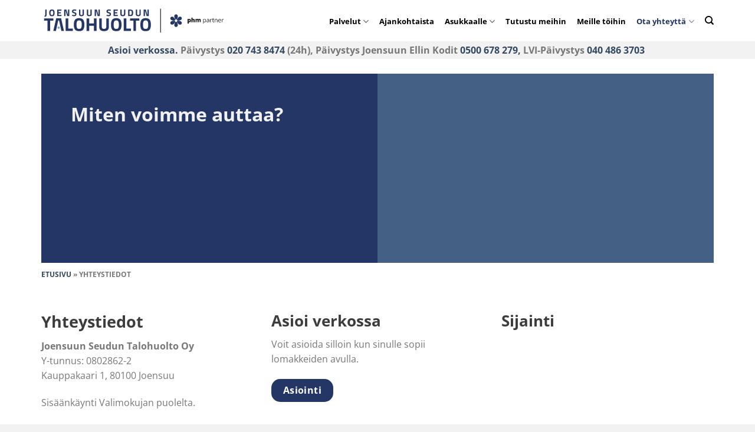

--- FILE ---
content_type: text/html; charset=UTF-8
request_url: https://jsth.fi/yhteystiedot/
body_size: 32409
content:
<!DOCTYPE html><html lang="fi" class="loading-site no-js"><head><script data-no-optimize="1">var litespeed_docref=sessionStorage.getItem("litespeed_docref");litespeed_docref&&(Object.defineProperty(document,"referrer",{get:function(){return litespeed_docref}}),sessionStorage.removeItem("litespeed_docref"));</script> <meta charset="UTF-8" /><link rel="profile" href="http://gmpg.org/xfn/11" /><link rel="pingback" href="https://jsth.fi/xmlrpc.php" /> <script type="litespeed/javascript">(function(html){html.className=html.className.replace(/\bno-js\b/,'js')})(document.documentElement)</script> <meta name='robots' content='index, follow, max-image-preview:large, max-snippet:-1, max-video-preview:-1' /><meta name="viewport" content="width=device-width, initial-scale=1" /><title>Yhteystiedot | Joensuun Seudun Talohuolto</title><meta name="description" content="Täältä löydät meidän yhteystietomme." /><link rel="canonical" href="https://jsth.fi/yhteystiedot/" /><meta property="og:locale" content="fi_FI" /><meta property="og:type" content="article" /><meta property="og:title" content="Yhteystiedot | Joensuun Seudun Talohuolto" /><meta property="og:description" content="Täältä löydät meidän yhteystietomme." /><meta property="og:url" content="https://jsth.fi/yhteystiedot/" /><meta property="og:site_name" content="Joensuun Seudun Talohuolto" /><meta property="article:modified_time" content="2025-12-15T12:41:04+00:00" /><meta name="twitter:card" content="summary_large_image" /> <script type="application/ld+json" class="yoast-schema-graph">{"@context":"https://schema.org","@graph":[{"@type":"WebPage","@id":"https://jsth.fi/yhteystiedot/","url":"https://jsth.fi/yhteystiedot/","name":"Yhteystiedot | Joensuun Seudun Talohuolto","isPartOf":{"@id":"https://jsth.fi/#website"},"datePublished":"2022-11-02T08:14:32+00:00","dateModified":"2025-12-15T12:41:04+00:00","description":"Täältä löydät meidän yhteystietomme.","breadcrumb":{"@id":"https://jsth.fi/yhteystiedot/#breadcrumb"},"inLanguage":"fi","potentialAction":[{"@type":"ReadAction","target":["https://jsth.fi/yhteystiedot/"]}]},{"@type":"BreadcrumbList","@id":"https://jsth.fi/yhteystiedot/#breadcrumb","itemListElement":[{"@type":"ListItem","position":1,"name":"Etusivu","item":"https://jsth.fi/"},{"@type":"ListItem","position":2,"name":"Yhteystiedot"}]},{"@type":"WebSite","@id":"https://jsth.fi/#website","url":"https://jsth.fi/","name":"Joensuun Seudun Talohuolto","description":"","potentialAction":[{"@type":"SearchAction","target":{"@type":"EntryPoint","urlTemplate":"https://jsth.fi/?s={search_term_string}"},"query-input":{"@type":"PropertyValueSpecification","valueRequired":true,"valueName":"search_term_string"}}],"inLanguage":"fi"}]}</script> <link rel='prefetch' href='https://jsth.fi/wp-content/themes/flatsome/assets/js/flatsome.js?ver=e2eddd6c228105dac048' /><link rel='prefetch' href='https://jsth.fi/wp-content/themes/flatsome/assets/js/chunk.slider.js?ver=3.20.4' /><link rel='prefetch' href='https://jsth.fi/wp-content/themes/flatsome/assets/js/chunk.popups.js?ver=3.20.4' /><link rel='prefetch' href='https://jsth.fi/wp-content/themes/flatsome/assets/js/chunk.tooltips.js?ver=3.20.4' /><link rel="alternate" type="application/rss+xml" title="Joensuun Seudun Talohuolto &raquo; syöte" href="https://jsth.fi/feed/" /><link rel="alternate" title="oEmbed (JSON)" type="application/json+oembed" href="https://jsth.fi/wp-json/oembed/1.0/embed?url=https%3A%2F%2Fjsth.fi%2Fyhteystiedot%2F" /><link rel="alternate" title="oEmbed (XML)" type="text/xml+oembed" href="https://jsth.fi/wp-json/oembed/1.0/embed?url=https%3A%2F%2Fjsth.fi%2Fyhteystiedot%2F&#038;format=xml" /><style id='wp-img-auto-sizes-contain-inline-css' type='text/css'>img:is([sizes=auto i],[sizes^="auto," i]){contain-intrinsic-size:3000px 1500px}
/*# sourceURL=wp-img-auto-sizes-contain-inline-css */</style><style id="litespeed-ccss">:root{--wp-admin-theme-color:#007cba;--wp-admin-theme-color--rgb:0,124,186;--wp-admin-theme-color-darker-10:#006ba1;--wp-admin-theme-color-darker-10--rgb:0,107,161;--wp-admin-theme-color-darker-20:#005a87;--wp-admin-theme-color-darker-20--rgb:0,90,135;--wp-admin-border-width-focus:2px;--wp-block-synced-color:#7a00df;--wp-block-synced-color--rgb:122,0,223}@media (-webkit-min-device-pixel-ratio:2),(min-resolution:192dpi){:root{--wp-admin-border-width-focus:1.5px}}:root{--wp--preset--font-size--normal:16px;--wp--preset--font-size--huge:42px}.screen-reader-text{clip:rect(1px,1px,1px,1px);word-wrap:normal!important;border:0;-webkit-clip-path:inset(50%);clip-path:inset(50%);height:1px;margin:-1px;overflow:hidden;padding:0;position:absolute;width:1px}html{-ms-text-size-adjust:100%;-webkit-text-size-adjust:100%;font-family:sans-serif}body{margin:0}details,header,main,section,summary{display:block}a{background-color:transparent}strong{font-weight:inherit;font-weight:bolder}img{border-style:none}svg:not(:root){overflow:hidden}button,input{font:inherit}button,input{overflow:visible}button{text-transform:none}[type=submit],button{-webkit-appearance:button}button::-moz-focus-inner,input::-moz-focus-inner{border:0;padding:0}button:-moz-focusring,input:-moz-focusring{outline:1px dotted ButtonText}[type=checkbox]{box-sizing:border-box;padding:0}[type=search]{-webkit-appearance:textfield}[type=search]::-webkit-search-cancel-button,[type=search]::-webkit-search-decoration{-webkit-appearance:none}*,:after,:before,html{box-sizing:border-box}html{background-attachment:fixed}body{-webkit-font-smoothing:antialiased;-moz-osx-font-smoothing:grayscale;color:#777;scroll-behavior:smooth}img{display:inline-block;height:auto;max-width:100%;vertical-align:middle}a,button,input{touch-action:manipulation}iframe{max-width:100%}.col{margin:0;padding:0 15px 30px;position:relative;width:100%}.col-inner{background-position:50% 50%;background-repeat:no-repeat;background-size:cover;flex:1 0 auto;margin-left:auto;margin-right:auto;position:relative;width:100%}@media screen and (min-width:850px){.col:first-child .col-inner{margin-left:auto;margin-right:0}.col+.col .col-inner{margin-left:0;margin-right:auto}}@media screen and (max-width:849px){.medium-col-first{order:-1}.col{padding-bottom:30px}}.align-equal>.col{display:flex}.small-12{flex-basis:100%;max-width:100%}@media screen and (min-width:550px){.medium-6{flex-basis:50%;max-width:50%}.medium-12{flex-basis:100%;max-width:100%}}@media screen and (min-width:850px){.large-4{flex-basis:33.3333333333%;max-width:33.3333333333%}.large-6{flex-basis:50%;max-width:50%}.large-12{flex-basis:100%;max-width:100%}}.container,.row,body{margin-left:auto;margin-right:auto;width:100%}.container{padding-left:15px;padding-right:15px}.container,.row{max-width:1080px}.row.row-collapse{max-width:1050px}.flex-row{align-items:center;display:flex;flex-flow:row nowrap;justify-content:space-between;width:100%}.header .flex-row{height:100%}.flex-col{max-height:100%}.flex-grow{-ms-flex-negative:1;-ms-flex-preferred-size:auto!important;flex:1}.flex-center{margin:0 auto}.flex-left{margin-right:auto}.flex-right{margin-left:auto}.flex-has-center>.flex-row>.flex-col:not(.flex-center){flex:1}@media (-ms-high-contrast:none){.nav>li>a>i{top:-1px}}.row{display:flex;flex-flow:row wrap;width:100%}.row .container{padding-left:0;padding-right:0}.row-collapse{padding:0}.row-collapse>.col{padding:0!important}.row-collapse>.col .container{max-width:100%}.section{align-items:center;display:flex;flex-flow:row;min-height:auto;padding:30px 0;position:relative;width:100%}.section-bg{overflow:hidden}.section-bg,.section-content{width:100%}.section-content{z-index:1}.nav-dropdown{background-color:#fff;color:#777;display:table;left:-99999px;margin:0;max-height:0;min-width:260px;opacity:0;padding:20px 0;position:absolute;text-align:left;visibility:hidden;z-index:9}.nav-dropdown:after{clear:both;content:"";display:block;height:0;visibility:hidden}.nav-dropdown li{display:block;margin:0;vertical-align:top}.nav-dropdown>li.html{min-width:260px}.nav-dropdown>li>a{display:block;line-height:1.3;padding:10px 20px;width:auto}.nav-dropdown>li:last-child:not(.nav-dropdown-col)>a{border-bottom:0!important}.nav-dropdown.nav-dropdown-simple li.html{padding:0 20px 10px}.nav-dropdown-has-arrow li.has-dropdown:after,.nav-dropdown-has-arrow li.has-dropdown:before{border:solid transparent;bottom:-2px;content:"";height:0;left:50%;opacity:0;position:absolute;width:0;z-index:10}.nav-dropdown-has-arrow li.has-dropdown:after{border-color:hsla(0,0%,87%,0) hsla(0,0%,87%,0) #fff;border-width:8px;margin-left:-8px}.nav-dropdown-has-arrow li.has-dropdown:before{border-width:11px;margin-left:-11px;z-index:-999}.nav-dropdown-has-shadow .nav-dropdown{box-shadow:1px 1px 15px rgba(0,0,0,.15)}.nav-dropdown-has-arrow.nav-dropdown-has-border li.has-dropdown:before{border-bottom-color:#ddd}.nav-dropdown-has-border .nav-dropdown{border:2px solid #ddd}.nav p{margin:0;padding-bottom:0}.nav,.nav ul:not(.nav-dropdown){margin:0;padding:0}.nav{align-items:center;display:inline-block;display:flex;flex-flow:row wrap;width:100%}.nav,.nav>li{position:relative}.nav>li{list-style:none;margin:0 7px;padding:0}.nav>li,.nav>li>a{display:inline-block}.nav>li>a{align-items:center;display:inline-flex;flex-wrap:wrap;padding:10px 0}.nav-center{justify-content:center}.nav-left{justify-content:flex-start}.nav-right{justify-content:flex-end}.nav-dropdown>li>a,.nav>li>a{color:hsla(0,0%,40%,.85)}.nav-dropdown>li>a{display:block}.nav-dropdown li.active>a,.nav>li.active>a{color:hsla(0,0%,7%,.85)}.nav li:first-child{margin-left:0!important}.nav li:last-child{margin-right:0!important}.nav-uppercase>li>a{font-weight:bolder;letter-spacing:.02em;text-transform:uppercase}li.html form,li.html input{margin:0}.nav.nav-vertical{flex-flow:column}.nav.nav-vertical li{list-style:none;margin:0;width:100%}.nav-vertical li li{font-size:1em;padding-left:.5em}.nav-vertical>li{align-items:center;display:flex;flex-flow:row wrap}.nav-vertical>li ul{width:100%}.nav-vertical>li>a,.nav-vertical>li>ul>li a{align-items:center;display:flex;flex-grow:1;width:auto}.nav-vertical>li>ul li a{color:#666}.nav-vertical>li>ul{margin:0 0 2em;padding-left:1em}.nav .children{left:-99999px;opacity:0;position:fixed;transform:translateX(-10px)}@media (prefers-reduced-motion){.nav .children{opacity:1;transform:none}}.nav-sidebar.nav-vertical>li+li{border-top:1px solid #ececec}.nav-vertical>li+li{border-top:1px solid #ececec}.banner{background-color:#446084;min-height:30px;position:relative;width:100%}.banner-bg{overflow:hidden}.banner-layers{height:100%;max-height:100%;position:relative}@media (max-width:549px){.banner-layers{-webkit-overflow-scrolling:touch;overflow:auto}}.banner-layers>*{position:absolute!important}.button,button{text-rendering:optimizeLegibility;background-color:transparent;border:1px solid transparent;border-radius:0;box-sizing:border-box;color:currentColor;display:inline-block;font-size:.97em;font-weight:bolder;letter-spacing:.03em;line-height:2.4em;margin-right:1em;margin-top:0;max-width:100%;min-height:2.5em;padding:0 1.2em;position:relative;text-align:center;text-decoration:none;text-shadow:none;text-transform:uppercase;vertical-align:middle}.button span{display:inline-block;line-height:1.6}.button.is-outline{line-height:2.19em}.button{background-color:#446084;background-color:var(--primary-color);border-color:rgba(0,0,0,.05);color:#fff}.button.is-outline{background-color:transparent;border:2px solid}.is-outline{color:silver}.primary{background-color:#446084}.secondary{background-color:#d26e4b}.flex-col .button,.flex-col button,.flex-col input{margin-bottom:0}form{margin-bottom:0}input[type=search]{background-color:#fff;border:1px solid #ddd;border-radius:0;box-shadow:inset 0 1px 2px rgba(0,0,0,.1);box-sizing:border-box;color:#333;font-size:.97em;height:2.507em;max-width:100%;padding:0 .75em;vertical-align:middle;width:100%}@media (max-width:849px){input[type=search]{font-size:1rem}}input[type=search]{-webkit-appearance:none;-moz-appearance:none;appearance:none}label{display:block;font-size:.9em;font-weight:700;margin-bottom:.4em}input[type=checkbox]{display:inline;font-size:16px;margin-right:10px}input[type=checkbox]+label{display:inline}i[class^=icon-]{speak:none!important;display:inline-block;font-display:block;font-family:fl-icons!important;font-style:normal!important;font-variant:normal!important;font-weight:400!important;line-height:1.2;margin:0;padding:0;position:relative;text-transform:none!important}.button i,button i{top:-1.5px;vertical-align:middle}.button.icon{display:inline-block;margin-left:.12em;margin-right:.12em;min-width:2.5em;padding-left:.6em;padding-right:.6em}.button.icon i{font-size:1.2em}.button.icon.circle{padding-left:0;padding-right:0}.button.icon.circle>i{margin:0 8px}.button.icon.circle>i:only-child{margin:0}.nav>li>a>i{font-size:20px;vertical-align:middle}.nav>li>a>i.icon-search{font-size:1.2em}.nav>li>a>i.icon-menu{font-size:1.9em}.nav>li.has-icon>a>i{min-width:1em}.has-dropdown .icon-angle-down{font-size:16px;margin-left:.2em;opacity:.6}img{opacity:1}.img,.img .img-inner{position:relative}.img .img-inner{overflow:hidden}.img,.img img{width:100%}.mfp-hide{display:none!important}.ux-menu-link{align-items:center}.ux-menu.ux-menu--divider-solid .ux-menu-link:not(:last-of-type) .ux-menu-link__link{border-bottom-style:solid}.ux-menu-link__link{align-items:baseline;border-bottom-color:#ececec;border-bottom-width:1px;color:currentColor;flex:1;min-height:2.5em;padding-bottom:.3em;padding-top:.3em}.stack-row>*{margin:0!important}.stack-row>*~*{margin-left:var(--stack-gap)!important}.stack-col>*{margin:0!important}.stack-col>*~*{margin-top:var(--stack-gap)!important}@media (max-width:549px){.sm\:stack-col>*{margin:0!important}.sm\:stack-col>*~*{margin-top:var(--stack-gap)!important}}label{color:#222}a{color:#334862;text-decoration:none}a.plain{color:currentColor}ul{list-style:disc}ul{margin-top:0;padding:0}ul ul{margin:1.5em 0 1.5em 3em}li{margin-bottom:.6em}.button,button,input{margin-bottom:1em}form,p,ul{margin-bottom:1.3em}body{line-height:1.6}h1,h2,h3{text-rendering:optimizeSpeed;color:#555;margin-bottom:.5em;margin-top:0;width:100%}h1{font-size:1.7em}h1,h2{line-height:1.3}h2{font-size:1.6em}h3{font-size:1.25em}@media (max-width:549px){h1{font-size:1.4em}h2{font-size:1.2em}h3{font-size:1em}}p{margin-top:0}.is-normal{font-weight:400}.is-small{font-size:.8em}.nav>li>a{font-size:.8em}.nav-spacing-medium>li{margin:0 9px}.container:after,.row:after{clear:both;content:"";display:table}@media (min-width:850px){.show-for-medium{display:none!important}}@media (max-width:849px){.hide-for-medium{display:none!important}}.mb-0{margin-bottom:0!important}.text-left{text-align:left}.relative{position:relative!important}.fixed{position:fixed!important;z-index:12}.bottom,.fill{bottom:0}.fill{height:100%;left:0;margin:0!important;padding:0!important;position:absolute;right:0;top:0}.bg-fill{background-position:50% 50%;background-repeat:no-repeat!important;background-size:cover!important}.circle{border-radius:999px!important;-o-object-fit:cover;object-fit:cover}.hidden{display:none!important;visibility:hidden!important}.z-1{z-index:21}.z-top{z-index:9995}.flex{display:flex}.no-scrollbar{-ms-overflow-style:-ms-autohiding-scrollbar;scrollbar-width:none}.no-scrollbar::-webkit-scrollbar{height:0!important;width:0!important}.screen-reader-text{clip:rect(1px,1px,1px,1px);height:1px;overflow:hidden;position:absolute!important;width:1px}.dark,.dark p{color:#f1f1f1}.dark .heading-font{color:#fff}html{overflow-x:hidden}@media (max-width:849px){body{overflow-x:hidden}}#main,#wrapper{background-color:#fff;position:relative}.header,.header-wrapper{background-position:50% 0;background-size:cover;position:relative;width:100%;z-index:30}.header-bg-color{background-color:hsla(0,0%,100%,.9)}.header-bottom{align-items:center;display:flex;flex-wrap:no-wrap}.header-bg-color,.header-bg-image{background-position:50% 0}.header-main{position:relative;z-index:10}.header-bottom{min-height:35px;position:relative;z-index:9}.header-block{min-height:15px;width:100%}html{background-color:#5b5b5b}.back-to-top{bottom:20px;margin:0;opacity:0;right:20px;transform:translateY(30%)}.logo{line-height:1;margin:0}.logo a{color:#446084;display:block;font-size:32px;font-weight:bolder;margin:0;text-decoration:none;text-transform:uppercase}.logo img{display:block;width:auto}.header-logo-dark{display:none!important}.logo-left .logo{margin-left:0;margin-right:30px}@media screen and (max-width:849px){.header-inner .nav{flex-wrap:nowrap}.medium-logo-center .flex-left{flex:1 1 0;order:1}.medium-logo-center .logo{margin:0 15px;order:2;text-align:center}.medium-logo-center .logo img{margin:0 auto}.medium-logo-center .flex-right{flex:1 1 0;order:3}}.searchform-wrapper form{margin-bottom:0}.searchform-wrapper:not(.form-flat) .submit-button{border-bottom-left-radius:0!important;border-top-left-radius:0!important}.searchform{position:relative}.searchform .button.icon{margin:0}.searchform .button.icon i{font-size:1.2em}.searchform-wrapper{width:100%}.header .search-form .live-search-results{background-color:hsla(0,0%,100%,.95);box-shadow:0 0 10px 0 rgba(0,0,0,.1);color:#111;left:0;position:absolute;right:0;text-align:left;top:105%}.header li .html .live-search-results{background-color:transparent;box-shadow:none;position:relative;top:0}.icon-menu:before{content:""}.icon-angle-up:before{content:""}.icon-angle-down:before{content:""}.icon-search:before{content:""}@media screen and (max-width:849px){.nav>li>a{font-size:1em}.nav-vertical>li>ul li a{color:#000}}@media screen and (min-width:850px){.nav-dropdown>li>a,.nav>li>a{color:#000}.nav>li>a{padding:4px 0}.nav ul:not(.nav-dropdown){padding-left:15px}.nav ul:not(.nav-dropdown) .menu-item{border-left:1px solid #f0f0f0}h1,h2,h3,.heading-font{line-height:120%}.heading-font p{margin-bottom:.5em}.seo-breadcrumb{font-size:.75em;text-transform:uppercase;font-weight:700}}.bg-color-primary{background-color:var(--primary-color)!important}.bg-color-primary>.col-inner{background-color:var(--primary-color)!important}#cmplz-manage-consent{display:none}#wrapper [class^=icon-]{font-family:"icomoon"!important;speak:never;font-style:normal;font-weight:400;font-variant:normal;text-transform:none;line-height:1;-webkit-font-smoothing:antialiased;-moz-osx-font-smoothing:grayscale}.icon-search:before{content:""}.icon-menu:before{content:""}.icon-angle-up:before{content:""}.icon-angle-down:before{content:""}.cmplz-hidden{display:none!important}.bg{opacity:0}.bg-loaded{opacity:1}:root{--primary-color:#243665}.container,.row{max-width:1170px}.row.row-collapse{max-width:1140px}.header-main{height:70px}#logo img{max-height:70px}#logo{width:314px}#logo img{padding:1px 0}.header-bottom{min-height:30px}.header-bg-color{background-color:#fff}.header-bottom{background-color:#f2f2f2}.header-main .nav>li>a{line-height:16px}@media (max-width:549px){.header-main{height:70px}#logo img{max-height:70px}}.nav-dropdown{border-radius:15px}.nav-dropdown{font-size:80%}.logo a{color:#243665}button[type=submit],.button.submit-button,.button.primary:not(.is-outline),.banner,.button.primary:not(.is-outline){background-color:#243665}.button.secondary:not(.is-outline){background-color:#81a1c6}body{color:#3c3c3b}h1,h2,h3,.heading-font{color:#3c3c3b}body{font-size:100%}@media screen and (max-width:549px){body{font-size:100%}}body{font-family:"Open Sans",sans-serif}body{font-weight:400;font-style:normal}.nav>li>a{font-family:"Open Sans",sans-serif}.nav>li>a{font-weight:700;font-style:normal}h1,h2,h3,.heading-font{font-family:"Open Sans",sans-serif}h1,h2,h3,.heading-font{font-weight:700;font-style:normal}button,.button{text-transform:none}.nav>li>a{text-transform:none}.header:not(.transparent) .header-nav-main.nav>li>a{color:#000}.header:not(.transparent) .header-nav-main.nav>li.active>a{color:#243665}a{color:#243665}button:not(.icon),.button:not(.icon){border-radius:15px!important}html{background-color:#f2f2f2}#text-1525999797{text-align:center}#text-1961229219{text-align:center}#text-62823657{font-size:1.5rem}@media (min-width:550px){#text-62823657{font-size:2rem}}#col-686937346>.col-inner{padding:25px 15px}@media (min-width:550px){#col-686937346>.col-inner{padding:50px}}#banner-1615019894{padding-top:56.25%}#col-1783621071>.col-inner{margin:10px 0 0}#section_1400794336{padding-top:25px;padding-bottom:25px}#section_356628949{padding-top:0;padding-bottom:0}@media (min-width:850px){#section_356628949{padding-top:0;padding-bottom:0}}#image_1792880722{width:72%}#image_82665715{width:50%}#stack-2186887295>*{--stack-gap:1.5rem}.ff-errors-in-stack{display:none;margin-top:15px}.fluentform *{box-sizing:border-box}body{--wp--preset--color--black:#000;--wp--preset--color--cyan-bluish-gray:#abb8c3;--wp--preset--color--white:#fff;--wp--preset--color--pale-pink:#f78da7;--wp--preset--color--vivid-red:#cf2e2e;--wp--preset--color--luminous-vivid-orange:#ff6900;--wp--preset--color--luminous-vivid-amber:#fcb900;--wp--preset--color--light-green-cyan:#7bdcb5;--wp--preset--color--vivid-green-cyan:#00d084;--wp--preset--color--pale-cyan-blue:#8ed1fc;--wp--preset--color--vivid-cyan-blue:#0693e3;--wp--preset--color--vivid-purple:#9b51e0;--wp--preset--gradient--vivid-cyan-blue-to-vivid-purple:linear-gradient(135deg,rgba(6,147,227,1) 0%,#9b51e0 100%);--wp--preset--gradient--light-green-cyan-to-vivid-green-cyan:linear-gradient(135deg,#7adcb4 0%,#00d082 100%);--wp--preset--gradient--luminous-vivid-amber-to-luminous-vivid-orange:linear-gradient(135deg,rgba(252,185,0,1) 0%,rgba(255,105,0,1) 100%);--wp--preset--gradient--luminous-vivid-orange-to-vivid-red:linear-gradient(135deg,rgba(255,105,0,1) 0%,#cf2e2e 100%);--wp--preset--gradient--very-light-gray-to-cyan-bluish-gray:linear-gradient(135deg,#eee 0%,#a9b8c3 100%);--wp--preset--gradient--cool-to-warm-spectrum:linear-gradient(135deg,#4aeadc 0%,#9778d1 20%,#cf2aba 40%,#ee2c82 60%,#fb6962 80%,#fef84c 100%);--wp--preset--gradient--blush-light-purple:linear-gradient(135deg,#ffceec 0%,#9896f0 100%);--wp--preset--gradient--blush-bordeaux:linear-gradient(135deg,#fecda5 0%,#fe2d2d 50%,#6b003e 100%);--wp--preset--gradient--luminous-dusk:linear-gradient(135deg,#ffcb70 0%,#c751c0 50%,#4158d0 100%);--wp--preset--gradient--pale-ocean:linear-gradient(135deg,#fff5cb 0%,#b6e3d4 50%,#33a7b5 100%);--wp--preset--gradient--electric-grass:linear-gradient(135deg,#caf880 0%,#71ce7e 100%);--wp--preset--gradient--midnight:linear-gradient(135deg,#020381 0%,#2874fc 100%);--wp--preset--duotone--dark-grayscale:url('#wp-duotone-dark-grayscale');--wp--preset--duotone--grayscale:url('#wp-duotone-grayscale');--wp--preset--duotone--purple-yellow:url('#wp-duotone-purple-yellow');--wp--preset--duotone--blue-red:url('#wp-duotone-blue-red');--wp--preset--duotone--midnight:url('#wp-duotone-midnight');--wp--preset--duotone--magenta-yellow:url('#wp-duotone-magenta-yellow');--wp--preset--duotone--purple-green:url('#wp-duotone-purple-green');--wp--preset--duotone--blue-orange:url('#wp-duotone-blue-orange');--wp--preset--font-size--small:13px;--wp--preset--font-size--medium:20px;--wp--preset--font-size--large:36px;--wp--preset--font-size--x-large:42px;--wp--preset--spacing--20:.44rem;--wp--preset--spacing--30:.67rem;--wp--preset--spacing--40:1rem;--wp--preset--spacing--50:1.5rem;--wp--preset--spacing--60:2.25rem;--wp--preset--spacing--70:3.38rem;--wp--preset--spacing--80:5.06rem;--wp--preset--shadow--natural:6px 6px 9px rgba(0,0,0,.2);--wp--preset--shadow--deep:12px 12px 50px rgba(0,0,0,.4);--wp--preset--shadow--sharp:6px 6px 0px rgba(0,0,0,.2);--wp--preset--shadow--outlined:6px 6px 0px -3px rgba(255,255,255,1),6px 6px rgba(0,0,0,1);--wp--preset--shadow--crisp:6px 6px 0px rgba(0,0,0,1)}</style><link rel="preload" data-asynced="1" data-optimized="2" as="style" onload="this.onload=null;this.rel='stylesheet'" href="https://jsth.fi/wp-content/litespeed/ucss/16c15f45c9e58b2ba25c8511d0c0e545.css?ver=d8440" /><script data-optimized="1" type="litespeed/javascript" data-src="https://jsth.fi/wp-content/plugins/litespeed-cache/assets/js/css_async.min.js"></script> <style id='wp-block-library-inline-css' type='text/css'>:root{--wp-block-synced-color:#7a00df;--wp-block-synced-color--rgb:122,0,223;--wp-bound-block-color:var(--wp-block-synced-color);--wp-editor-canvas-background:#ddd;--wp-admin-theme-color:#007cba;--wp-admin-theme-color--rgb:0,124,186;--wp-admin-theme-color-darker-10:#006ba1;--wp-admin-theme-color-darker-10--rgb:0,107,160.5;--wp-admin-theme-color-darker-20:#005a87;--wp-admin-theme-color-darker-20--rgb:0,90,135;--wp-admin-border-width-focus:2px}@media (min-resolution:192dpi){:root{--wp-admin-border-width-focus:1.5px}}.wp-element-button{cursor:pointer}:root .has-very-light-gray-background-color{background-color:#eee}:root .has-very-dark-gray-background-color{background-color:#313131}:root .has-very-light-gray-color{color:#eee}:root .has-very-dark-gray-color{color:#313131}:root .has-vivid-green-cyan-to-vivid-cyan-blue-gradient-background{background:linear-gradient(135deg,#00d084,#0693e3)}:root .has-purple-crush-gradient-background{background:linear-gradient(135deg,#34e2e4,#4721fb 50%,#ab1dfe)}:root .has-hazy-dawn-gradient-background{background:linear-gradient(135deg,#faaca8,#dad0ec)}:root .has-subdued-olive-gradient-background{background:linear-gradient(135deg,#fafae1,#67a671)}:root .has-atomic-cream-gradient-background{background:linear-gradient(135deg,#fdd79a,#004a59)}:root .has-nightshade-gradient-background{background:linear-gradient(135deg,#330968,#31cdcf)}:root .has-midnight-gradient-background{background:linear-gradient(135deg,#020381,#2874fc)}:root{--wp--preset--font-size--normal:16px;--wp--preset--font-size--huge:42px}.has-regular-font-size{font-size:1em}.has-larger-font-size{font-size:2.625em}.has-normal-font-size{font-size:var(--wp--preset--font-size--normal)}.has-huge-font-size{font-size:var(--wp--preset--font-size--huge)}.has-text-align-center{text-align:center}.has-text-align-left{text-align:left}.has-text-align-right{text-align:right}.has-fit-text{white-space:nowrap!important}#end-resizable-editor-section{display:none}.aligncenter{clear:both}.items-justified-left{justify-content:flex-start}.items-justified-center{justify-content:center}.items-justified-right{justify-content:flex-end}.items-justified-space-between{justify-content:space-between}.screen-reader-text{border:0;clip-path:inset(50%);height:1px;margin:-1px;overflow:hidden;padding:0;position:absolute;width:1px;word-wrap:normal!important}.screen-reader-text:focus{background-color:#ddd;clip-path:none;color:#444;display:block;font-size:1em;height:auto;left:5px;line-height:normal;padding:15px 23px 14px;text-decoration:none;top:5px;width:auto;z-index:100000}html :where(.has-border-color){border-style:solid}html :where([style*=border-top-color]){border-top-style:solid}html :where([style*=border-right-color]){border-right-style:solid}html :where([style*=border-bottom-color]){border-bottom-style:solid}html :where([style*=border-left-color]){border-left-style:solid}html :where([style*=border-width]){border-style:solid}html :where([style*=border-top-width]){border-top-style:solid}html :where([style*=border-right-width]){border-right-style:solid}html :where([style*=border-bottom-width]){border-bottom-style:solid}html :where([style*=border-left-width]){border-left-style:solid}html :where(img[class*=wp-image-]){height:auto;max-width:100%}:where(figure){margin:0 0 1em}html :where(.is-position-sticky){--wp-admin--admin-bar--position-offset:var(--wp-admin--admin-bar--height,0px)}@media screen and (max-width:600px){html :where(.is-position-sticky){--wp-admin--admin-bar--position-offset:0px}}

/*# sourceURL=wp-block-library-inline-css */</style><style id='global-styles-inline-css' type='text/css'>:root{--wp--preset--aspect-ratio--square: 1;--wp--preset--aspect-ratio--4-3: 4/3;--wp--preset--aspect-ratio--3-4: 3/4;--wp--preset--aspect-ratio--3-2: 3/2;--wp--preset--aspect-ratio--2-3: 2/3;--wp--preset--aspect-ratio--16-9: 16/9;--wp--preset--aspect-ratio--9-16: 9/16;--wp--preset--color--black: #000000;--wp--preset--color--cyan-bluish-gray: #abb8c3;--wp--preset--color--white: #ffffff;--wp--preset--color--pale-pink: #f78da7;--wp--preset--color--vivid-red: #cf2e2e;--wp--preset--color--luminous-vivid-orange: #ff6900;--wp--preset--color--luminous-vivid-amber: #fcb900;--wp--preset--color--light-green-cyan: #7bdcb5;--wp--preset--color--vivid-green-cyan: #00d084;--wp--preset--color--pale-cyan-blue: #8ed1fc;--wp--preset--color--vivid-cyan-blue: #0693e3;--wp--preset--color--vivid-purple: #9b51e0;--wp--preset--color--primary: #243665;--wp--preset--color--secondary: #81a1c6;--wp--preset--color--success: #3aaa35;--wp--preset--color--alert: #d70613;--wp--preset--gradient--vivid-cyan-blue-to-vivid-purple: linear-gradient(135deg,rgb(6,147,227) 0%,rgb(155,81,224) 100%);--wp--preset--gradient--light-green-cyan-to-vivid-green-cyan: linear-gradient(135deg,rgb(122,220,180) 0%,rgb(0,208,130) 100%);--wp--preset--gradient--luminous-vivid-amber-to-luminous-vivid-orange: linear-gradient(135deg,rgb(252,185,0) 0%,rgb(255,105,0) 100%);--wp--preset--gradient--luminous-vivid-orange-to-vivid-red: linear-gradient(135deg,rgb(255,105,0) 0%,rgb(207,46,46) 100%);--wp--preset--gradient--very-light-gray-to-cyan-bluish-gray: linear-gradient(135deg,rgb(238,238,238) 0%,rgb(169,184,195) 100%);--wp--preset--gradient--cool-to-warm-spectrum: linear-gradient(135deg,rgb(74,234,220) 0%,rgb(151,120,209) 20%,rgb(207,42,186) 40%,rgb(238,44,130) 60%,rgb(251,105,98) 80%,rgb(254,248,76) 100%);--wp--preset--gradient--blush-light-purple: linear-gradient(135deg,rgb(255,206,236) 0%,rgb(152,150,240) 100%);--wp--preset--gradient--blush-bordeaux: linear-gradient(135deg,rgb(254,205,165) 0%,rgb(254,45,45) 50%,rgb(107,0,62) 100%);--wp--preset--gradient--luminous-dusk: linear-gradient(135deg,rgb(255,203,112) 0%,rgb(199,81,192) 50%,rgb(65,88,208) 100%);--wp--preset--gradient--pale-ocean: linear-gradient(135deg,rgb(255,245,203) 0%,rgb(182,227,212) 50%,rgb(51,167,181) 100%);--wp--preset--gradient--electric-grass: linear-gradient(135deg,rgb(202,248,128) 0%,rgb(113,206,126) 100%);--wp--preset--gradient--midnight: linear-gradient(135deg,rgb(2,3,129) 0%,rgb(40,116,252) 100%);--wp--preset--font-size--small: 13px;--wp--preset--font-size--medium: 20px;--wp--preset--font-size--large: 36px;--wp--preset--font-size--x-large: 42px;--wp--preset--spacing--20: 0.44rem;--wp--preset--spacing--30: 0.67rem;--wp--preset--spacing--40: 1rem;--wp--preset--spacing--50: 1.5rem;--wp--preset--spacing--60: 2.25rem;--wp--preset--spacing--70: 3.38rem;--wp--preset--spacing--80: 5.06rem;--wp--preset--shadow--natural: 6px 6px 9px rgba(0, 0, 0, 0.2);--wp--preset--shadow--deep: 12px 12px 50px rgba(0, 0, 0, 0.4);--wp--preset--shadow--sharp: 6px 6px 0px rgba(0, 0, 0, 0.2);--wp--preset--shadow--outlined: 6px 6px 0px -3px rgb(255, 255, 255), 6px 6px rgb(0, 0, 0);--wp--preset--shadow--crisp: 6px 6px 0px rgb(0, 0, 0);}:where(body) { margin: 0; }.wp-site-blocks > .alignleft { float: left; margin-right: 2em; }.wp-site-blocks > .alignright { float: right; margin-left: 2em; }.wp-site-blocks > .aligncenter { justify-content: center; margin-left: auto; margin-right: auto; }:where(.is-layout-flex){gap: 0.5em;}:where(.is-layout-grid){gap: 0.5em;}.is-layout-flow > .alignleft{float: left;margin-inline-start: 0;margin-inline-end: 2em;}.is-layout-flow > .alignright{float: right;margin-inline-start: 2em;margin-inline-end: 0;}.is-layout-flow > .aligncenter{margin-left: auto !important;margin-right: auto !important;}.is-layout-constrained > .alignleft{float: left;margin-inline-start: 0;margin-inline-end: 2em;}.is-layout-constrained > .alignright{float: right;margin-inline-start: 2em;margin-inline-end: 0;}.is-layout-constrained > .aligncenter{margin-left: auto !important;margin-right: auto !important;}.is-layout-constrained > :where(:not(.alignleft):not(.alignright):not(.alignfull)){margin-left: auto !important;margin-right: auto !important;}body .is-layout-flex{display: flex;}.is-layout-flex{flex-wrap: wrap;align-items: center;}.is-layout-flex > :is(*, div){margin: 0;}body .is-layout-grid{display: grid;}.is-layout-grid > :is(*, div){margin: 0;}body{padding-top: 0px;padding-right: 0px;padding-bottom: 0px;padding-left: 0px;}a:where(:not(.wp-element-button)){text-decoration: none;}:root :where(.wp-element-button, .wp-block-button__link){background-color: #32373c;border-width: 0;color: #fff;font-family: inherit;font-size: inherit;font-style: inherit;font-weight: inherit;letter-spacing: inherit;line-height: inherit;padding-top: calc(0.667em + 2px);padding-right: calc(1.333em + 2px);padding-bottom: calc(0.667em + 2px);padding-left: calc(1.333em + 2px);text-decoration: none;text-transform: inherit;}.has-black-color{color: var(--wp--preset--color--black) !important;}.has-cyan-bluish-gray-color{color: var(--wp--preset--color--cyan-bluish-gray) !important;}.has-white-color{color: var(--wp--preset--color--white) !important;}.has-pale-pink-color{color: var(--wp--preset--color--pale-pink) !important;}.has-vivid-red-color{color: var(--wp--preset--color--vivid-red) !important;}.has-luminous-vivid-orange-color{color: var(--wp--preset--color--luminous-vivid-orange) !important;}.has-luminous-vivid-amber-color{color: var(--wp--preset--color--luminous-vivid-amber) !important;}.has-light-green-cyan-color{color: var(--wp--preset--color--light-green-cyan) !important;}.has-vivid-green-cyan-color{color: var(--wp--preset--color--vivid-green-cyan) !important;}.has-pale-cyan-blue-color{color: var(--wp--preset--color--pale-cyan-blue) !important;}.has-vivid-cyan-blue-color{color: var(--wp--preset--color--vivid-cyan-blue) !important;}.has-vivid-purple-color{color: var(--wp--preset--color--vivid-purple) !important;}.has-primary-color{color: var(--wp--preset--color--primary) !important;}.has-secondary-color{color: var(--wp--preset--color--secondary) !important;}.has-success-color{color: var(--wp--preset--color--success) !important;}.has-alert-color{color: var(--wp--preset--color--alert) !important;}.has-black-background-color{background-color: var(--wp--preset--color--black) !important;}.has-cyan-bluish-gray-background-color{background-color: var(--wp--preset--color--cyan-bluish-gray) !important;}.has-white-background-color{background-color: var(--wp--preset--color--white) !important;}.has-pale-pink-background-color{background-color: var(--wp--preset--color--pale-pink) !important;}.has-vivid-red-background-color{background-color: var(--wp--preset--color--vivid-red) !important;}.has-luminous-vivid-orange-background-color{background-color: var(--wp--preset--color--luminous-vivid-orange) !important;}.has-luminous-vivid-amber-background-color{background-color: var(--wp--preset--color--luminous-vivid-amber) !important;}.has-light-green-cyan-background-color{background-color: var(--wp--preset--color--light-green-cyan) !important;}.has-vivid-green-cyan-background-color{background-color: var(--wp--preset--color--vivid-green-cyan) !important;}.has-pale-cyan-blue-background-color{background-color: var(--wp--preset--color--pale-cyan-blue) !important;}.has-vivid-cyan-blue-background-color{background-color: var(--wp--preset--color--vivid-cyan-blue) !important;}.has-vivid-purple-background-color{background-color: var(--wp--preset--color--vivid-purple) !important;}.has-primary-background-color{background-color: var(--wp--preset--color--primary) !important;}.has-secondary-background-color{background-color: var(--wp--preset--color--secondary) !important;}.has-success-background-color{background-color: var(--wp--preset--color--success) !important;}.has-alert-background-color{background-color: var(--wp--preset--color--alert) !important;}.has-black-border-color{border-color: var(--wp--preset--color--black) !important;}.has-cyan-bluish-gray-border-color{border-color: var(--wp--preset--color--cyan-bluish-gray) !important;}.has-white-border-color{border-color: var(--wp--preset--color--white) !important;}.has-pale-pink-border-color{border-color: var(--wp--preset--color--pale-pink) !important;}.has-vivid-red-border-color{border-color: var(--wp--preset--color--vivid-red) !important;}.has-luminous-vivid-orange-border-color{border-color: var(--wp--preset--color--luminous-vivid-orange) !important;}.has-luminous-vivid-amber-border-color{border-color: var(--wp--preset--color--luminous-vivid-amber) !important;}.has-light-green-cyan-border-color{border-color: var(--wp--preset--color--light-green-cyan) !important;}.has-vivid-green-cyan-border-color{border-color: var(--wp--preset--color--vivid-green-cyan) !important;}.has-pale-cyan-blue-border-color{border-color: var(--wp--preset--color--pale-cyan-blue) !important;}.has-vivid-cyan-blue-border-color{border-color: var(--wp--preset--color--vivid-cyan-blue) !important;}.has-vivid-purple-border-color{border-color: var(--wp--preset--color--vivid-purple) !important;}.has-primary-border-color{border-color: var(--wp--preset--color--primary) !important;}.has-secondary-border-color{border-color: var(--wp--preset--color--secondary) !important;}.has-success-border-color{border-color: var(--wp--preset--color--success) !important;}.has-alert-border-color{border-color: var(--wp--preset--color--alert) !important;}.has-vivid-cyan-blue-to-vivid-purple-gradient-background{background: var(--wp--preset--gradient--vivid-cyan-blue-to-vivid-purple) !important;}.has-light-green-cyan-to-vivid-green-cyan-gradient-background{background: var(--wp--preset--gradient--light-green-cyan-to-vivid-green-cyan) !important;}.has-luminous-vivid-amber-to-luminous-vivid-orange-gradient-background{background: var(--wp--preset--gradient--luminous-vivid-amber-to-luminous-vivid-orange) !important;}.has-luminous-vivid-orange-to-vivid-red-gradient-background{background: var(--wp--preset--gradient--luminous-vivid-orange-to-vivid-red) !important;}.has-very-light-gray-to-cyan-bluish-gray-gradient-background{background: var(--wp--preset--gradient--very-light-gray-to-cyan-bluish-gray) !important;}.has-cool-to-warm-spectrum-gradient-background{background: var(--wp--preset--gradient--cool-to-warm-spectrum) !important;}.has-blush-light-purple-gradient-background{background: var(--wp--preset--gradient--blush-light-purple) !important;}.has-blush-bordeaux-gradient-background{background: var(--wp--preset--gradient--blush-bordeaux) !important;}.has-luminous-dusk-gradient-background{background: var(--wp--preset--gradient--luminous-dusk) !important;}.has-pale-ocean-gradient-background{background: var(--wp--preset--gradient--pale-ocean) !important;}.has-electric-grass-gradient-background{background: var(--wp--preset--gradient--electric-grass) !important;}.has-midnight-gradient-background{background: var(--wp--preset--gradient--midnight) !important;}.has-small-font-size{font-size: var(--wp--preset--font-size--small) !important;}.has-medium-font-size{font-size: var(--wp--preset--font-size--medium) !important;}.has-large-font-size{font-size: var(--wp--preset--font-size--large) !important;}.has-x-large-font-size{font-size: var(--wp--preset--font-size--x-large) !important;}
/*# sourceURL=global-styles-inline-css */</style><style id='flatsome-main-inline-css' type='text/css'>@font-face {
				font-family: "fl-icons";
				font-display: block;
				src: url(https://jsth.fi/wp-content/themes/flatsome/assets/css/icons/fl-icons.eot?v=3.20.4);
				src:
					url(https://jsth.fi/wp-content/themes/flatsome/assets/css/icons/fl-icons.eot#iefix?v=3.20.4) format("embedded-opentype"),
					url(https://jsth.fi/wp-content/themes/flatsome/assets/css/icons/fl-icons.woff2?v=3.20.4) format("woff2"),
					url(https://jsth.fi/wp-content/themes/flatsome/assets/css/icons/fl-icons.ttf?v=3.20.4) format("truetype"),
					url(https://jsth.fi/wp-content/themes/flatsome/assets/css/icons/fl-icons.woff?v=3.20.4) format("woff"),
					url(https://jsth.fi/wp-content/themes/flatsome/assets/css/icons/fl-icons.svg?v=3.20.4#fl-icons) format("svg");
			}
/*# sourceURL=flatsome-main-inline-css */</style> <script type="litespeed/javascript" data-src="https://jsth.fi/wp-includes/js/jquery/jquery.min.js?ver=3.7.1" id="jquery-core-js"></script> <link rel="https://api.w.org/" href="https://jsth.fi/wp-json/" /><link rel="alternate" title="JSON" type="application/json" href="https://jsth.fi/wp-json/wp/v2/pages/111" /><link rel="EditURI" type="application/rsd+xml" title="RSD" href="https://jsth.fi/xmlrpc.php?rsd" /><meta name="generator" content="WordPress 6.9" /><link rel='shortlink' href='https://jsth.fi/?p=111' /><style>.cmplz-hidden {
					display: none !important;
				}</style><link rel="icon" href="https://jsth.fi/wp-content/uploads/2023/05/cropped-Joensuun_Seudun_Talohuolto-32x32.png" sizes="32x32" /><link rel="icon" href="https://jsth.fi/wp-content/uploads/2023/05/cropped-Joensuun_Seudun_Talohuolto-192x192.png" sizes="192x192" /><link rel="apple-touch-icon" href="https://jsth.fi/wp-content/uploads/2023/05/cropped-Joensuun_Seudun_Talohuolto-180x180.png" /><meta name="msapplication-TileImage" content="https://jsth.fi/wp-content/uploads/2023/05/cropped-Joensuun_Seudun_Talohuolto-270x270.png" /><style id="custom-css" type="text/css">:root {--primary-color: #243665;--fs-color-primary: #243665;--fs-color-secondary: #81a1c6;--fs-color-success: #3aaa35;--fs-color-alert: #d70613;--fs-color-base: #3c3c3b;--fs-experimental-link-color: #243665;--fs-experimental-link-color-hover: #131f4d;}.tooltipster-base {--tooltip-color: #fff;--tooltip-bg-color: #000;}.off-canvas-right .mfp-content, .off-canvas-left .mfp-content {--drawer-width: 300px;}.container-width, .full-width .ubermenu-nav, .container, .row{max-width: 1170px}.row.row-collapse{max-width: 1140px}.row.row-small{max-width: 1162.5px}.row.row-large{max-width: 1200px}.header-main{height: 70px}#logo img{max-height: 70px}#logo{width:314px;}#logo img{padding:1px 0;}.stuck #logo img{padding:6px 0;}.header-bottom{min-height: 30px}.header-top{min-height: 31px}.transparent .header-main{height: 70px}.transparent #logo img{max-height: 70px}.has-transparent + .page-title:first-of-type,.has-transparent + #main > .page-title,.has-transparent + #main > div > .page-title,.has-transparent + #main .page-header-wrapper:first-of-type .page-title{padding-top: 120px;}.header.show-on-scroll,.stuck .header-main{height:70px!important}.stuck #logo img{max-height: 70px!important}.header-bg-color {background-color: #ffffff}.header-bottom {background-color: #f2f2f2}.header-main .nav > li > a{line-height: 16px }.header-bottom-nav > li > a{line-height: 16px }@media (max-width: 549px) {.header-main{height: 70px}#logo img{max-height: 70px}}.nav-dropdown{border-radius:15px}.nav-dropdown{font-size:80%}h1,h2,h3,h4,h5,h6,.heading-font{color: #3c3c3b;}body{font-size: 100%;}@media screen and (max-width: 549px){body{font-size: 100%;}}body{font-family: "Open Sans", sans-serif;}body {font-weight: 400;font-style: normal;}.nav > li > a {font-family: "Open Sans", sans-serif;}.mobile-sidebar-levels-2 .nav > li > ul > li > a {font-family: "Open Sans", sans-serif;}.nav > li > a,.mobile-sidebar-levels-2 .nav > li > ul > li > a {font-weight: 700;font-style: normal;}h1,h2,h3,h4,h5,h6,.heading-font, .off-canvas-center .nav-sidebar.nav-vertical > li > a{font-family: "Open Sans", sans-serif;}h1,h2,h3,h4,h5,h6,.heading-font,.banner h1,.banner h2 {font-weight: 700;font-style: normal;}.alt-font{font-family: "Dancing Script", sans-serif;}.alt-font {font-weight: 400!important;font-style: normal!important;}.breadcrumbs{text-transform: none;}button,.button{text-transform: none;}.nav > li > a, .links > li > a{text-transform: none;}.section-title span{text-transform: none;}h3.widget-title,span.widget-title{text-transform: none;}.header:not(.transparent) .header-nav-main.nav > li > a {color: #000000;}.header:not(.transparent) .header-nav-main.nav > li > a:hover,.header:not(.transparent) .header-nav-main.nav > li.active > a,.header:not(.transparent) .header-nav-main.nav > li.current > a,.header:not(.transparent) .header-nav-main.nav > li > a.active,.header:not(.transparent) .header-nav-main.nav > li > a.current{color: #243665;}.header-nav-main.nav-line-bottom > li > a:before,.header-nav-main.nav-line-grow > li > a:before,.header-nav-main.nav-line > li > a:before,.header-nav-main.nav-box > li > a:hover,.header-nav-main.nav-box > li.active > a,.header-nav-main.nav-pills > li > a:hover,.header-nav-main.nav-pills > li.active > a{color:#FFF!important;background-color: #243665;}.is-divider{background-color: #2c863e;}input[type='submit'], input[type="button"], button:not(.icon), .button:not(.icon){border-radius: 15px!important}.absolute-footer, html{background-color: #f2f2f2}.nav-vertical-fly-out > li + li {border-top-width: 1px; border-top-style: solid;}/* Custom CSS *//* Adjust contact page person image positions */.image-cover img {object-position: 50% 0%;}.label-new.menu-item > a:after{content:"New";}.label-hot.menu-item > a:after{content:"Hot";}.label-sale.menu-item > a:after{content:"Sale";}.label-popular.menu-item > a:after{content:"Popular";}</style><style id="kirki-inline-styles">/* cyrillic-ext */
@font-face {
  font-family: 'Open Sans';
  font-style: normal;
  font-weight: 400;
  font-stretch: 100%;
  font-display: swap;
  src: url(https://jsth.fi/wp-content/fonts/open-sans/memvYaGs126MiZpBA-UvWbX2vVnXBbObj2OVTSKmu1aB.woff2) format('woff2');
  unicode-range: U+0460-052F, U+1C80-1C8A, U+20B4, U+2DE0-2DFF, U+A640-A69F, U+FE2E-FE2F;
}
/* cyrillic */
@font-face {
  font-family: 'Open Sans';
  font-style: normal;
  font-weight: 400;
  font-stretch: 100%;
  font-display: swap;
  src: url(https://jsth.fi/wp-content/fonts/open-sans/memvYaGs126MiZpBA-UvWbX2vVnXBbObj2OVTSumu1aB.woff2) format('woff2');
  unicode-range: U+0301, U+0400-045F, U+0490-0491, U+04B0-04B1, U+2116;
}
/* greek-ext */
@font-face {
  font-family: 'Open Sans';
  font-style: normal;
  font-weight: 400;
  font-stretch: 100%;
  font-display: swap;
  src: url(https://jsth.fi/wp-content/fonts/open-sans/memvYaGs126MiZpBA-UvWbX2vVnXBbObj2OVTSOmu1aB.woff2) format('woff2');
  unicode-range: U+1F00-1FFF;
}
/* greek */
@font-face {
  font-family: 'Open Sans';
  font-style: normal;
  font-weight: 400;
  font-stretch: 100%;
  font-display: swap;
  src: url(https://jsth.fi/wp-content/fonts/open-sans/memvYaGs126MiZpBA-UvWbX2vVnXBbObj2OVTSymu1aB.woff2) format('woff2');
  unicode-range: U+0370-0377, U+037A-037F, U+0384-038A, U+038C, U+038E-03A1, U+03A3-03FF;
}
/* hebrew */
@font-face {
  font-family: 'Open Sans';
  font-style: normal;
  font-weight: 400;
  font-stretch: 100%;
  font-display: swap;
  src: url(https://jsth.fi/wp-content/fonts/open-sans/memvYaGs126MiZpBA-UvWbX2vVnXBbObj2OVTS2mu1aB.woff2) format('woff2');
  unicode-range: U+0307-0308, U+0590-05FF, U+200C-2010, U+20AA, U+25CC, U+FB1D-FB4F;
}
/* math */
@font-face {
  font-family: 'Open Sans';
  font-style: normal;
  font-weight: 400;
  font-stretch: 100%;
  font-display: swap;
  src: url(https://jsth.fi/wp-content/fonts/open-sans/memvYaGs126MiZpBA-UvWbX2vVnXBbObj2OVTVOmu1aB.woff2) format('woff2');
  unicode-range: U+0302-0303, U+0305, U+0307-0308, U+0310, U+0312, U+0315, U+031A, U+0326-0327, U+032C, U+032F-0330, U+0332-0333, U+0338, U+033A, U+0346, U+034D, U+0391-03A1, U+03A3-03A9, U+03B1-03C9, U+03D1, U+03D5-03D6, U+03F0-03F1, U+03F4-03F5, U+2016-2017, U+2034-2038, U+203C, U+2040, U+2043, U+2047, U+2050, U+2057, U+205F, U+2070-2071, U+2074-208E, U+2090-209C, U+20D0-20DC, U+20E1, U+20E5-20EF, U+2100-2112, U+2114-2115, U+2117-2121, U+2123-214F, U+2190, U+2192, U+2194-21AE, U+21B0-21E5, U+21F1-21F2, U+21F4-2211, U+2213-2214, U+2216-22FF, U+2308-230B, U+2310, U+2319, U+231C-2321, U+2336-237A, U+237C, U+2395, U+239B-23B7, U+23D0, U+23DC-23E1, U+2474-2475, U+25AF, U+25B3, U+25B7, U+25BD, U+25C1, U+25CA, U+25CC, U+25FB, U+266D-266F, U+27C0-27FF, U+2900-2AFF, U+2B0E-2B11, U+2B30-2B4C, U+2BFE, U+3030, U+FF5B, U+FF5D, U+1D400-1D7FF, U+1EE00-1EEFF;
}
/* symbols */
@font-face {
  font-family: 'Open Sans';
  font-style: normal;
  font-weight: 400;
  font-stretch: 100%;
  font-display: swap;
  src: url(https://jsth.fi/wp-content/fonts/open-sans/memvYaGs126MiZpBA-UvWbX2vVnXBbObj2OVTUGmu1aB.woff2) format('woff2');
  unicode-range: U+0001-000C, U+000E-001F, U+007F-009F, U+20DD-20E0, U+20E2-20E4, U+2150-218F, U+2190, U+2192, U+2194-2199, U+21AF, U+21E6-21F0, U+21F3, U+2218-2219, U+2299, U+22C4-22C6, U+2300-243F, U+2440-244A, U+2460-24FF, U+25A0-27BF, U+2800-28FF, U+2921-2922, U+2981, U+29BF, U+29EB, U+2B00-2BFF, U+4DC0-4DFF, U+FFF9-FFFB, U+10140-1018E, U+10190-1019C, U+101A0, U+101D0-101FD, U+102E0-102FB, U+10E60-10E7E, U+1D2C0-1D2D3, U+1D2E0-1D37F, U+1F000-1F0FF, U+1F100-1F1AD, U+1F1E6-1F1FF, U+1F30D-1F30F, U+1F315, U+1F31C, U+1F31E, U+1F320-1F32C, U+1F336, U+1F378, U+1F37D, U+1F382, U+1F393-1F39F, U+1F3A7-1F3A8, U+1F3AC-1F3AF, U+1F3C2, U+1F3C4-1F3C6, U+1F3CA-1F3CE, U+1F3D4-1F3E0, U+1F3ED, U+1F3F1-1F3F3, U+1F3F5-1F3F7, U+1F408, U+1F415, U+1F41F, U+1F426, U+1F43F, U+1F441-1F442, U+1F444, U+1F446-1F449, U+1F44C-1F44E, U+1F453, U+1F46A, U+1F47D, U+1F4A3, U+1F4B0, U+1F4B3, U+1F4B9, U+1F4BB, U+1F4BF, U+1F4C8-1F4CB, U+1F4D6, U+1F4DA, U+1F4DF, U+1F4E3-1F4E6, U+1F4EA-1F4ED, U+1F4F7, U+1F4F9-1F4FB, U+1F4FD-1F4FE, U+1F503, U+1F507-1F50B, U+1F50D, U+1F512-1F513, U+1F53E-1F54A, U+1F54F-1F5FA, U+1F610, U+1F650-1F67F, U+1F687, U+1F68D, U+1F691, U+1F694, U+1F698, U+1F6AD, U+1F6B2, U+1F6B9-1F6BA, U+1F6BC, U+1F6C6-1F6CF, U+1F6D3-1F6D7, U+1F6E0-1F6EA, U+1F6F0-1F6F3, U+1F6F7-1F6FC, U+1F700-1F7FF, U+1F800-1F80B, U+1F810-1F847, U+1F850-1F859, U+1F860-1F887, U+1F890-1F8AD, U+1F8B0-1F8BB, U+1F8C0-1F8C1, U+1F900-1F90B, U+1F93B, U+1F946, U+1F984, U+1F996, U+1F9E9, U+1FA00-1FA6F, U+1FA70-1FA7C, U+1FA80-1FA89, U+1FA8F-1FAC6, U+1FACE-1FADC, U+1FADF-1FAE9, U+1FAF0-1FAF8, U+1FB00-1FBFF;
}
/* vietnamese */
@font-face {
  font-family: 'Open Sans';
  font-style: normal;
  font-weight: 400;
  font-stretch: 100%;
  font-display: swap;
  src: url(https://jsth.fi/wp-content/fonts/open-sans/memvYaGs126MiZpBA-UvWbX2vVnXBbObj2OVTSCmu1aB.woff2) format('woff2');
  unicode-range: U+0102-0103, U+0110-0111, U+0128-0129, U+0168-0169, U+01A0-01A1, U+01AF-01B0, U+0300-0301, U+0303-0304, U+0308-0309, U+0323, U+0329, U+1EA0-1EF9, U+20AB;
}
/* latin-ext */
@font-face {
  font-family: 'Open Sans';
  font-style: normal;
  font-weight: 400;
  font-stretch: 100%;
  font-display: swap;
  src: url(https://jsth.fi/wp-content/fonts/open-sans/memvYaGs126MiZpBA-UvWbX2vVnXBbObj2OVTSGmu1aB.woff2) format('woff2');
  unicode-range: U+0100-02BA, U+02BD-02C5, U+02C7-02CC, U+02CE-02D7, U+02DD-02FF, U+0304, U+0308, U+0329, U+1D00-1DBF, U+1E00-1E9F, U+1EF2-1EFF, U+2020, U+20A0-20AB, U+20AD-20C0, U+2113, U+2C60-2C7F, U+A720-A7FF;
}
/* latin */
@font-face {
  font-family: 'Open Sans';
  font-style: normal;
  font-weight: 400;
  font-stretch: 100%;
  font-display: swap;
  src: url(https://jsth.fi/wp-content/fonts/open-sans/memvYaGs126MiZpBA-UvWbX2vVnXBbObj2OVTS-muw.woff2) format('woff2');
  unicode-range: U+0000-00FF, U+0131, U+0152-0153, U+02BB-02BC, U+02C6, U+02DA, U+02DC, U+0304, U+0308, U+0329, U+2000-206F, U+20AC, U+2122, U+2191, U+2193, U+2212, U+2215, U+FEFF, U+FFFD;
}
/* cyrillic-ext */
@font-face {
  font-family: 'Open Sans';
  font-style: normal;
  font-weight: 700;
  font-stretch: 100%;
  font-display: swap;
  src: url(https://jsth.fi/wp-content/fonts/open-sans/memvYaGs126MiZpBA-UvWbX2vVnXBbObj2OVTSKmu1aB.woff2) format('woff2');
  unicode-range: U+0460-052F, U+1C80-1C8A, U+20B4, U+2DE0-2DFF, U+A640-A69F, U+FE2E-FE2F;
}
/* cyrillic */
@font-face {
  font-family: 'Open Sans';
  font-style: normal;
  font-weight: 700;
  font-stretch: 100%;
  font-display: swap;
  src: url(https://jsth.fi/wp-content/fonts/open-sans/memvYaGs126MiZpBA-UvWbX2vVnXBbObj2OVTSumu1aB.woff2) format('woff2');
  unicode-range: U+0301, U+0400-045F, U+0490-0491, U+04B0-04B1, U+2116;
}
/* greek-ext */
@font-face {
  font-family: 'Open Sans';
  font-style: normal;
  font-weight: 700;
  font-stretch: 100%;
  font-display: swap;
  src: url(https://jsth.fi/wp-content/fonts/open-sans/memvYaGs126MiZpBA-UvWbX2vVnXBbObj2OVTSOmu1aB.woff2) format('woff2');
  unicode-range: U+1F00-1FFF;
}
/* greek */
@font-face {
  font-family: 'Open Sans';
  font-style: normal;
  font-weight: 700;
  font-stretch: 100%;
  font-display: swap;
  src: url(https://jsth.fi/wp-content/fonts/open-sans/memvYaGs126MiZpBA-UvWbX2vVnXBbObj2OVTSymu1aB.woff2) format('woff2');
  unicode-range: U+0370-0377, U+037A-037F, U+0384-038A, U+038C, U+038E-03A1, U+03A3-03FF;
}
/* hebrew */
@font-face {
  font-family: 'Open Sans';
  font-style: normal;
  font-weight: 700;
  font-stretch: 100%;
  font-display: swap;
  src: url(https://jsth.fi/wp-content/fonts/open-sans/memvYaGs126MiZpBA-UvWbX2vVnXBbObj2OVTS2mu1aB.woff2) format('woff2');
  unicode-range: U+0307-0308, U+0590-05FF, U+200C-2010, U+20AA, U+25CC, U+FB1D-FB4F;
}
/* math */
@font-face {
  font-family: 'Open Sans';
  font-style: normal;
  font-weight: 700;
  font-stretch: 100%;
  font-display: swap;
  src: url(https://jsth.fi/wp-content/fonts/open-sans/memvYaGs126MiZpBA-UvWbX2vVnXBbObj2OVTVOmu1aB.woff2) format('woff2');
  unicode-range: U+0302-0303, U+0305, U+0307-0308, U+0310, U+0312, U+0315, U+031A, U+0326-0327, U+032C, U+032F-0330, U+0332-0333, U+0338, U+033A, U+0346, U+034D, U+0391-03A1, U+03A3-03A9, U+03B1-03C9, U+03D1, U+03D5-03D6, U+03F0-03F1, U+03F4-03F5, U+2016-2017, U+2034-2038, U+203C, U+2040, U+2043, U+2047, U+2050, U+2057, U+205F, U+2070-2071, U+2074-208E, U+2090-209C, U+20D0-20DC, U+20E1, U+20E5-20EF, U+2100-2112, U+2114-2115, U+2117-2121, U+2123-214F, U+2190, U+2192, U+2194-21AE, U+21B0-21E5, U+21F1-21F2, U+21F4-2211, U+2213-2214, U+2216-22FF, U+2308-230B, U+2310, U+2319, U+231C-2321, U+2336-237A, U+237C, U+2395, U+239B-23B7, U+23D0, U+23DC-23E1, U+2474-2475, U+25AF, U+25B3, U+25B7, U+25BD, U+25C1, U+25CA, U+25CC, U+25FB, U+266D-266F, U+27C0-27FF, U+2900-2AFF, U+2B0E-2B11, U+2B30-2B4C, U+2BFE, U+3030, U+FF5B, U+FF5D, U+1D400-1D7FF, U+1EE00-1EEFF;
}
/* symbols */
@font-face {
  font-family: 'Open Sans';
  font-style: normal;
  font-weight: 700;
  font-stretch: 100%;
  font-display: swap;
  src: url(https://jsth.fi/wp-content/fonts/open-sans/memvYaGs126MiZpBA-UvWbX2vVnXBbObj2OVTUGmu1aB.woff2) format('woff2');
  unicode-range: U+0001-000C, U+000E-001F, U+007F-009F, U+20DD-20E0, U+20E2-20E4, U+2150-218F, U+2190, U+2192, U+2194-2199, U+21AF, U+21E6-21F0, U+21F3, U+2218-2219, U+2299, U+22C4-22C6, U+2300-243F, U+2440-244A, U+2460-24FF, U+25A0-27BF, U+2800-28FF, U+2921-2922, U+2981, U+29BF, U+29EB, U+2B00-2BFF, U+4DC0-4DFF, U+FFF9-FFFB, U+10140-1018E, U+10190-1019C, U+101A0, U+101D0-101FD, U+102E0-102FB, U+10E60-10E7E, U+1D2C0-1D2D3, U+1D2E0-1D37F, U+1F000-1F0FF, U+1F100-1F1AD, U+1F1E6-1F1FF, U+1F30D-1F30F, U+1F315, U+1F31C, U+1F31E, U+1F320-1F32C, U+1F336, U+1F378, U+1F37D, U+1F382, U+1F393-1F39F, U+1F3A7-1F3A8, U+1F3AC-1F3AF, U+1F3C2, U+1F3C4-1F3C6, U+1F3CA-1F3CE, U+1F3D4-1F3E0, U+1F3ED, U+1F3F1-1F3F3, U+1F3F5-1F3F7, U+1F408, U+1F415, U+1F41F, U+1F426, U+1F43F, U+1F441-1F442, U+1F444, U+1F446-1F449, U+1F44C-1F44E, U+1F453, U+1F46A, U+1F47D, U+1F4A3, U+1F4B0, U+1F4B3, U+1F4B9, U+1F4BB, U+1F4BF, U+1F4C8-1F4CB, U+1F4D6, U+1F4DA, U+1F4DF, U+1F4E3-1F4E6, U+1F4EA-1F4ED, U+1F4F7, U+1F4F9-1F4FB, U+1F4FD-1F4FE, U+1F503, U+1F507-1F50B, U+1F50D, U+1F512-1F513, U+1F53E-1F54A, U+1F54F-1F5FA, U+1F610, U+1F650-1F67F, U+1F687, U+1F68D, U+1F691, U+1F694, U+1F698, U+1F6AD, U+1F6B2, U+1F6B9-1F6BA, U+1F6BC, U+1F6C6-1F6CF, U+1F6D3-1F6D7, U+1F6E0-1F6EA, U+1F6F0-1F6F3, U+1F6F7-1F6FC, U+1F700-1F7FF, U+1F800-1F80B, U+1F810-1F847, U+1F850-1F859, U+1F860-1F887, U+1F890-1F8AD, U+1F8B0-1F8BB, U+1F8C0-1F8C1, U+1F900-1F90B, U+1F93B, U+1F946, U+1F984, U+1F996, U+1F9E9, U+1FA00-1FA6F, U+1FA70-1FA7C, U+1FA80-1FA89, U+1FA8F-1FAC6, U+1FACE-1FADC, U+1FADF-1FAE9, U+1FAF0-1FAF8, U+1FB00-1FBFF;
}
/* vietnamese */
@font-face {
  font-family: 'Open Sans';
  font-style: normal;
  font-weight: 700;
  font-stretch: 100%;
  font-display: swap;
  src: url(https://jsth.fi/wp-content/fonts/open-sans/memvYaGs126MiZpBA-UvWbX2vVnXBbObj2OVTSCmu1aB.woff2) format('woff2');
  unicode-range: U+0102-0103, U+0110-0111, U+0128-0129, U+0168-0169, U+01A0-01A1, U+01AF-01B0, U+0300-0301, U+0303-0304, U+0308-0309, U+0323, U+0329, U+1EA0-1EF9, U+20AB;
}
/* latin-ext */
@font-face {
  font-family: 'Open Sans';
  font-style: normal;
  font-weight: 700;
  font-stretch: 100%;
  font-display: swap;
  src: url(https://jsth.fi/wp-content/fonts/open-sans/memvYaGs126MiZpBA-UvWbX2vVnXBbObj2OVTSGmu1aB.woff2) format('woff2');
  unicode-range: U+0100-02BA, U+02BD-02C5, U+02C7-02CC, U+02CE-02D7, U+02DD-02FF, U+0304, U+0308, U+0329, U+1D00-1DBF, U+1E00-1E9F, U+1EF2-1EFF, U+2020, U+20A0-20AB, U+20AD-20C0, U+2113, U+2C60-2C7F, U+A720-A7FF;
}
/* latin */
@font-face {
  font-family: 'Open Sans';
  font-style: normal;
  font-weight: 700;
  font-stretch: 100%;
  font-display: swap;
  src: url(https://jsth.fi/wp-content/fonts/open-sans/memvYaGs126MiZpBA-UvWbX2vVnXBbObj2OVTS-muw.woff2) format('woff2');
  unicode-range: U+0000-00FF, U+0131, U+0152-0153, U+02BB-02BC, U+02C6, U+02DA, U+02DC, U+0304, U+0308, U+0329, U+2000-206F, U+20AC, U+2122, U+2191, U+2193, U+2212, U+2215, U+FEFF, U+FFFD;
}/* vietnamese */
@font-face {
  font-family: 'Dancing Script';
  font-style: normal;
  font-weight: 400;
  font-display: swap;
  src: url(https://jsth.fi/wp-content/fonts/dancing-script/If2cXTr6YS-zF4S-kcSWSVi_sxjsohD9F50Ruu7BMSo3Rep8ltA.woff2) format('woff2');
  unicode-range: U+0102-0103, U+0110-0111, U+0128-0129, U+0168-0169, U+01A0-01A1, U+01AF-01B0, U+0300-0301, U+0303-0304, U+0308-0309, U+0323, U+0329, U+1EA0-1EF9, U+20AB;
}
/* latin-ext */
@font-face {
  font-family: 'Dancing Script';
  font-style: normal;
  font-weight: 400;
  font-display: swap;
  src: url(https://jsth.fi/wp-content/fonts/dancing-script/If2cXTr6YS-zF4S-kcSWSVi_sxjsohD9F50Ruu7BMSo3ROp8ltA.woff2) format('woff2');
  unicode-range: U+0100-02BA, U+02BD-02C5, U+02C7-02CC, U+02CE-02D7, U+02DD-02FF, U+0304, U+0308, U+0329, U+1D00-1DBF, U+1E00-1E9F, U+1EF2-1EFF, U+2020, U+20A0-20AB, U+20AD-20C0, U+2113, U+2C60-2C7F, U+A720-A7FF;
}
/* latin */
@font-face {
  font-family: 'Dancing Script';
  font-style: normal;
  font-weight: 400;
  font-display: swap;
  src: url(https://jsth.fi/wp-content/fonts/dancing-script/If2cXTr6YS-zF4S-kcSWSVi_sxjsohD9F50Ruu7BMSo3Sup8.woff2) format('woff2');
  unicode-range: U+0000-00FF, U+0131, U+0152-0153, U+02BB-02BC, U+02C6, U+02DA, U+02DC, U+0304, U+0308, U+0329, U+2000-206F, U+20AC, U+2122, U+2191, U+2193, U+2212, U+2215, U+FEFF, U+FFFD;
}</style></head><body data-cmplz=2 class="wp-singular page-template page-template-page-blank page-template-page-blank-php page page-id-111 wp-theme-flatsome wp-child-theme-phm-wp-theme lightbox nav-dropdown-has-arrow nav-dropdown-has-shadow nav-dropdown-has-border parallax-mobile"><a class="skip-link screen-reader-text" href="#main">Skip to content</a><div id="wrapper"><div id="phm-notifications-wrapper" data-nosnippet></div><header id="header" class="header has-sticky sticky-shrink"><div class="header-wrapper"><div id="masthead" class="header-main "><div class="header-inner flex-row container logo-left medium-logo-center" role="navigation"><div id="logo" class="flex-col logo"><a href="https://jsth.fi/" title="Joensuun Seudun Talohuolto" rel="home">
<img data-lazyloaded="1" src="[data-uri]" width="1" height="1" data-src="https://jsth.fi/wp-content/uploads/2023/05/Joensuun_seudun_talohuolto.svg" class="header_logo header-logo" alt="Joensuun Seudun Talohuolto"/><img data-lazyloaded="1" src="[data-uri]" width="1" height="1" data-src="https://jsth.fi/wp-content/uploads/2023/05/Joensuun_seudun_talohuolto.svg" class="header-logo-dark" alt="Joensuun Seudun Talohuolto"/></a></div><div class="flex-col show-for-medium flex-left"><ul class="mobile-nav nav nav-left "><li class="nav-icon has-icon">
<a href="#" class="is-small" data-open="#main-menu" data-pos="left" data-bg="main-menu-overlay" role="button" aria-label="Menu" aria-controls="main-menu" aria-expanded="false" aria-haspopup="dialog" data-flatsome-role-button>
<i class="icon-menu" aria-hidden="true"></i>					</a></li></ul></div><div class="flex-col hide-for-medium flex-left
flex-grow"><ul class="header-nav header-nav-main nav nav-left  nav-spacing-medium" ></ul></div><div class="flex-col hide-for-medium flex-right"><ul class="header-nav header-nav-main nav nav-right  nav-spacing-medium"><li id="menu-item-2586" class="menu-item menu-item-type-post_type menu-item-object-page menu-item-has-children menu-item-2586 menu-item-design-default has-dropdown"><a href="https://jsth.fi/palvelut/" class="nav-top-link" aria-expanded="false" aria-haspopup="menu">Palvelut<i class="icon-angle-down" aria-hidden="true"></i></a><ul class="sub-menu nav-dropdown nav-dropdown-simple"><li id="menu-item-2588" class="menu-item menu-item-type-post_type menu-item-object-page menu-item-2588"><a href="https://jsth.fi/palvelut/kiinteistohuolto/">Kiinteistöhuolto</a></li><li id="menu-item-2598" class="menu-item menu-item-type-post_type menu-item-object-page menu-item-2598"><a href="https://jsth.fi/palvelut/tekninen-kiinteistohuolto/">Talotekniikka</a></li><li id="menu-item-2594" class="menu-item menu-item-type-post_type menu-item-object-page menu-item-2594"><a href="https://jsth.fi/palvelut/remontointi/">Remontointi</a></li><li id="menu-item-2648" class="menu-item menu-item-type-post_type menu-item-object-page menu-item-2648"><a href="https://jsth.fi/palvelut/putkityot/">LVI-työt</a></li><li id="menu-item-2650" class="menu-item menu-item-type-post_type menu-item-object-page menu-item-2650"><a href="https://jsth.fi/palvelut/sahkotyot/">Sähkötyöt</a></li><li id="menu-item-2596" class="menu-item menu-item-type-post_type menu-item-object-page menu-item-2596"><a href="https://jsth.fi/palvelut/siivouspalvelut/">Siivouspalvelut</a></li><li id="menu-item-3573" class="menu-item menu-item-type-post_type menu-item-object-page menu-item-3573"><a href="https://jsth.fi/palvelut/siivouspalvelut/taloyhtiosiivous-phm-aski/">Taloyhtiösiivous – PHM Aski</a></li><li id="menu-item-2620" class="menu-item menu-item-type-post_type menu-item-object-page menu-item-2620"><a href="https://jsth.fi/palvelut/kone-ja-kuljetuspalvelut/">Kone- ja kuljetuspalvelut</a></li><li id="menu-item-2592" class="menu-item menu-item-type-post_type menu-item-object-page menu-item-2592"><a href="https://jsth.fi/palvelut/maanrakennus/">Maanrakennus</a></li><li id="menu-item-3646" class="menu-item menu-item-type-post_type menu-item-object-page menu-item-3646"><a href="https://jsth.fi/phm-digital/">PHM Digital</a></li></ul></li><li id="menu-item-3621" class="menu-item menu-item-type-post_type menu-item-object-page menu-item-3621 menu-item-design-default"><a href="https://jsth.fi/ajankohtaista/" class="nav-top-link">Ajankohtaista</a></li><li id="menu-item-2578" class="menu-item menu-item-type-post_type menu-item-object-page menu-item-has-children menu-item-2578 menu-item-design-default has-dropdown"><a href="https://jsth.fi/asukkaalle/" class="nav-top-link" aria-expanded="false" aria-haspopup="menu">Asukkaalle<i class="icon-angle-down" aria-hidden="true"></i></a><ul class="sub-menu nav-dropdown nav-dropdown-simple"><li id="menu-item-2948" class="menu-item menu-item-type-post_type menu-item-object-page menu-item-2948"><a href="https://jsth.fi/palvelut/paivystys/">Päivystys</a></li><li id="menu-item-2652" class="menu-item menu-item-type-post_type menu-item-object-page menu-item-2652"><a href="https://jsth.fi/asiointi/huoltopyynto/">Huoltopyyntö</a></li><li id="menu-item-2582" class="menu-item menu-item-type-post_type menu-item-object-page menu-item-2582"><a href="https://jsth.fi/asukkaalle/usein-kysyttya/">Usein kysyttyä</a></li><li id="menu-item-2580" class="menu-item menu-item-type-post_type menu-item-object-page menu-item-2580"><a href="https://jsth.fi/asukkaalle/vastuunjako/">Vastuunjako</a></li></ul></li><li id="menu-item-2632" class="menu-item menu-item-type-post_type menu-item-object-page menu-item-2632 menu-item-design-default"><a href="https://jsth.fi/yritys/" class="nav-top-link">Tutustu meihin</a></li><li id="menu-item-2644" class="menu-item menu-item-type-post_type menu-item-object-page menu-item-2644 menu-item-design-default"><a href="https://jsth.fi/avoimet-tyopaikat/" class="nav-top-link">Meille töihin</a></li><li id="menu-item-2630" class="menu-item menu-item-type-post_type menu-item-object-page current-menu-item page_item page-item-111 current_page_item current-menu-ancestor current-menu-parent current_page_parent current_page_ancestor menu-item-has-children menu-item-2630 active menu-item-design-default has-dropdown"><a href="https://jsth.fi/yhteystiedot/" aria-current="page" class="nav-top-link" aria-expanded="false" aria-haspopup="menu">Ota yhteyttä<i class="icon-angle-down" aria-hidden="true"></i></a><ul class="sub-menu nav-dropdown nav-dropdown-simple"><li id="menu-item-2640" class="menu-item menu-item-type-post_type menu-item-object-page current-menu-item page_item page-item-111 current_page_item menu-item-2640 active"><a href="https://jsth.fi/yhteystiedot/" aria-current="page">Yhteystiedot</a></li><li id="menu-item-2606" class="menu-item menu-item-type-post_type menu-item-object-page menu-item-2606"><a href="https://jsth.fi/asiointi/huoltopyynto/">Huoltopyyntö</a></li><li id="menu-item-3022" class="menu-item menu-item-type-post_type menu-item-object-page menu-item-3022"><a href="https://jsth.fi/asiointi/">Kaikki lomakkeet</a></li></ul></li><li class="header-search header-search-dropdown has-icon has-dropdown menu-item-has-children">
<a href="#" aria-label="Search" aria-haspopup="true" aria-expanded="false" aria-controls="ux-search-dropdown" class="nav-top-link is-small"><i class="icon-search" aria-hidden="true"></i></a><ul id="ux-search-dropdown" class="nav-dropdown nav-dropdown-simple"><li class="header-search-form search-form html relative has-icon"><div class="header-search-form-wrapper"><div class="searchform-wrapper ux-search-box relative is-normal"><form method="get" class="searchform" action="https://jsth.fi/" role="search"><div class="flex-row relative"><div class="flex-col flex-grow">
<input type="search" class="aa search-field mb-0" name="s" value="" id="s" placeholder="Hae&hellip;" /></div><div class="flex-col">
<button type="submit" class="ux-search-submit submit-button secondary button icon mb-0" aria-label="Submit">
<i class="icon-search" aria-hidden="true"></i>				</button></div></div><div class="live-search-results text-left z-top"></div></form></div></div></li></ul></li></ul></div><div class="flex-col show-for-medium flex-right"><ul class="mobile-nav nav nav-right "><li class="header-search header-search-dropdown has-icon has-dropdown menu-item-has-children">
<a href="#" aria-label="Search" aria-haspopup="true" aria-expanded="false" aria-controls="ux-search-dropdown" class="nav-top-link is-small"><i class="icon-search" aria-hidden="true"></i></a><ul id="ux-search-dropdown" class="nav-dropdown nav-dropdown-simple"><li class="header-search-form search-form html relative has-icon"><div class="header-search-form-wrapper"><div class="searchform-wrapper ux-search-box relative is-normal"><form method="get" class="searchform" action="https://jsth.fi/" role="search"><div class="flex-row relative"><div class="flex-col flex-grow">
<input type="search" class="aa search-field mb-0" name="s" value="" id="s" placeholder="Hae&hellip;" /></div><div class="flex-col">
<button type="submit" class="ux-search-submit submit-button secondary button icon mb-0" aria-label="Submit">
<i class="icon-search" aria-hidden="true"></i>				</button></div></div><div class="live-search-results text-left z-top"></div></form></div></div></li></ul></li></ul></div></div></div><div id="wide-nav" class="header-bottom wide-nav flex-has-center"><div class="flex-row container"><div class="flex-col hide-for-medium flex-center"><ul class="nav header-nav header-bottom-nav nav-center "><li class="header-block"><div class="header-block-block-1"><div id="text-3956370083" class="text"><strong><a href="/asiointi/">Asioi verkossa.</a> Päivystys <a href="tel:+358207438474">020 743 8474</a> (24h), </strong><strong>Päivystys </strong><strong>Joensuun Ellin Kodit <a href="tel:+358500678279">0500 678 279, </a></strong><strong>LVI-Päivystys </strong><strong><a href="tel:+358404863703">040 486 3703</a></strong>&nbsp;<style>#text-3956370083 {
  text-align: center;
}</style></div></div></li></ul></div><div class="flex-col show-for-medium flex-grow"><ul class="nav header-bottom-nav nav-center mobile-nav "><li class="header-block"><div class="header-block-block-1"><div id="text-755493232" class="text"><strong><a href="/asiointi/">Asioi verkossa.</a> Päivystys <a href="tel:+358207438474">020 743 8474</a> (24h), </strong><strong>Päivystys </strong><strong>Joensuun Ellin Kodit <a href="tel:+358500678279">0500 678 279, </a></strong><strong>LVI-Päivystys </strong><strong><a href="tel:+358404863703">040 486 3703</a></strong>&nbsp;<style>#text-755493232 {
  text-align: center;
}</style></div></div></li></ul></div></div></div><div class="header-bg-container fill"><div class="header-bg-image fill"></div><div class="header-bg-color fill"></div></div></div></header><main id="main" class=""><div id="content" role="main" class="content-area"><section class="section" id="section_405099520"><div class="section-bg fill" ></div><div class="section-content relative"><div class="row row-collapse align-equal"  id="row-1850754293"><div id="col-1972005452" class="col bg-color-primary medium-12 small-12 large-6"  ><div class="col-inner dark"  ><div id="text-930224026" class="text heading-font"><p>Miten voimme auttaa?</p><style>#text-930224026 {
  font-size: 1.5rem;
}
@media (min-width:550px) {
  #text-930224026 {
    font-size: 2rem;
  }
}</style></div></div><style>#col-1972005452 > .col-inner {
  padding: 25px 15px 25px 15px;
}
@media (min-width:550px) {
  #col-1972005452 > .col-inner {
    padding: 50px 50px 50px 50px;
  }
}</style></div><div id="col-1593775205" class="col medium-12 small-12 large-6 medium-col-first"  ><div class="col-inner"  ><div class="banner has-hover" id="banner-1212630437"><div class="banner-inner fill"><div class="banner-bg fill" >
<img data-lazyloaded="1" src="[data-uri]" fetchpriority="high" decoding="async" width="1020" height="680" data-src="https://jsth.fi/wp-content/uploads/2023/05/ulkoalueidenhoito_joensuu-1024x683.jpg.webp" class="bg attachment-large size-large" alt="" /></div><div class="banner-layers container"><div class="fill banner-link"></div></div></div><style>#banner-1212630437 {
  padding-top: 56.25%;
}</style></div></div></div></div><div class="row"  id="row-1859722345"><div id="col-17543587" class="col small-12 large-12"  ><div class="col-inner"  ><div class="seo-breadcrumb"><span><span><a href="https://jsth.fi/">Etusivu</a></span> » <span class="breadcrumb_last" aria-current="page">Yhteystiedot</span></span></div></div><style>#col-17543587 > .col-inner {
  margin: 10px 0px 0px 0px;
}</style></div></div></div><style>#section_405099520 {
  padding-top: 25px;
  padding-bottom: 25px;
}</style></section><section class="section" id="section_796343735"><div class="section-bg fill" ></div><div class="section-content relative"><div class="row"  id="row-1276857064"><div id="col-1678245505" class="col medium-6 small-12 large-4"  ><div class="col-inner"  ><h1>Yhteystiedot</h1><p><strong>Joensuun Seudun Talohuolto Oy<br /></strong>Y-tunnus: 0802862-2<br />Kauppakaari 1, 80100 Joensuu</p><p><span data-text-color="primary">Sisäänkäynti Valimokujan puolelta.</span></p><h3>Asiakaspalvelu</h3><p><strong><a href="tel:+358207438470">020 743 8470</a><br /></strong><strong><a href="mailto:toimisto@jsth.fi">toimisto@jsth.fi</a></strong></p><h3> </h3><h3>Päivystys 24 h</h3><p><strong><a href="tel:+358207438474">020 743 8474</a></strong></p><h3> </h3><h3>Laskutus</h3><p><strong><a href="tel:+358408430549">020 743 8471</a><br /></strong><strong><a href="mailto:reskontra@jsth.fi">reskontra@jsth.fi</a></strong></p><p>Katso puheluiden <a href="https://jsth.fi/puheluhinnat/">hintatiedot</a>.</p><h1><strong>LVI-Päivystys</strong></h1><p><strong><a href="tel:+358404863703">040 486 3703</a></strong></p></div></div><div id="col-1308846814" class="col medium-6 small-12 large-4"  ><div class="col-inner"  ><h2>Asioi verkossa</h2><p>Voit asioida silloin kun sinulle sopii lomakkeiden avulla.</p>
<a href="/asiointi/" class="button primary" >
<span>Asiointi</span>
</a><div id="gap-120293764" class="gap-element clearfix" style="display:block; height:auto;"><style>#gap-120293764 {
  padding-top: 30px;
}</style></div><h2>Joensuun Kotien asukkaille</h2><p><strong>Asiakaspalvelu arkisin klo 7.25-15.00</strong></p><p><a href="tel:+358405149557">040 514 9557</a></p><p><strong>Päivystys 24/7</strong></p><p><a href="tel:+358500678279">0500 678 279</a></p><p>Tekstiviestit tai Whatsapp-viestit eivät tule meille perille.</p></div></div><div id="col-201779722" class="col medium-6 small-12 large-4"  ><div class="col-inner"  ><h2>Sijainti</h2><div class="cmplz-placeholder-parent"><iframe data-lazyloaded="1" src="about:blank" data-placeholder-image="https://jsth.fi/wp-content/plugins/complianz-gdpr-premium/assets/images/placeholders/google-maps-minimal-1280x920.jpg" data-category="marketing" data-service="google-maps" class="cmplz-placeholder-element cmplz-iframe cmplz-iframe-styles cmplz-no-video " data-cmplz-target="src" data-src-cmplz="https://www.google.com/maps/embed?pb=!1m14!1m8!1m3!1d12616.868368241447!2d29.757912959790037!3d62.61282731022101!3m2!1i1024!2i768!4f13.1!3m3!1m2!1s0x469b8662fd984549%3A0x3bf9715c45dcc28e!2sTalohuolto%20Multanen%20Oy!5e0!3m2!1sfi!2sfi!4v1684499461591!5m2!1sfi!2sfi"  data-litespeed-src="about:blank"  width="600" height="450" style="border:0;" allowfullscreen="" data-deferlazy="1" referrerpolicy="no-referrer-when-downgrade"></iframe></div></div></div></div></div><style>#section_796343735 {
  padding-top: 0px;
  padding-bottom: 0px;
}
@media (min-width:850px) {
  #section_796343735 {
    padding-top: 0px;
    padding-bottom: 0px;
  }
}</style></section><section class="section" id="section_1708557501"><div class="section-bg fill" ></div><div class="section-content relative"><div class="row align-middle align-center"  id="row-1767944110"><div id="col-258118834" class="col medium-12 small-12 large-6"  ><div class="col-inner"  ><div class="box has-hover bg-color-primary  has-hover box-vertical box-text-middle" ><div class="box-image" style="width:27%;"><div class="image-cover" style="padding-top:100%;">
<img decoding="async" width="1181" height="1181" src="data:image/svg+xml,%3Csvg%20viewBox%3D%220%200%201181%201181%22%20xmlns%3D%22http%3A%2F%2Fwww.w3.org%2F2000%2Fsvg%22%3E%3C%2Fsvg%3E" data-src="https://jsth.fi/wp-content/uploads/2023/05/ukk.jpg" class="lazy-load attachment- size-" alt="" srcset="" data-srcset="https://jsth.fi/wp-content/uploads/2023/05/ukk.jpg 1181w, https://jsth.fi/wp-content/uploads/2023/05/ukk-300x300.jpg.webp 300w, https://jsth.fi/wp-content/uploads/2023/05/ukk-1024x1024.jpg.webp 1024w, https://jsth.fi/wp-content/uploads/2023/05/ukk-150x150.jpg.webp 150w, https://jsth.fi/wp-content/uploads/2023/05/ukk-768x768.jpg.webp 768w" sizes="(max-width: 1181px) 100vw, 1181px" /></div></div><div class="box-text text-left dark" style="padding:15px 15px 15px 15px;"><div class="box-text-inner"><p><strong>Usein kysyttyjä kysymyksiä<br /></strong>Hana vuotaa tai patterit ovat kylmänä? Milloin päivystäjä pitää kutsua paikalle? Kurkkaa vastauksia usein kysyttyihin kysymyksiin.<br /><strong><a href="https://jsth.fi/asukkaalle/usein-kysyttya/">Lue lisää</a></strong></p></div></div></div></div></div><div id="col-1675078109" class="col medium-12 small-12 large-6"  ><div class="col-inner"  ><div class="box has-hover bg-color-primary  has-hover box-vertical box-text-middle" ><div class="box-image" style="width:27%;"><div class="image-cover" style="padding-top:100%;">
<img decoding="async" width="1181" height="1181" src="data:image/svg+xml,%3Csvg%20viewBox%3D%220%200%201181%201181%22%20xmlns%3D%22http%3A%2F%2Fwww.w3.org%2F2000%2Fsvg%22%3E%3C%2Fsvg%3E" data-src="https://jsth.fi/wp-content/uploads/2023/05/taloyhtion_siivous.jpg.webp" class="lazy-load attachment- size-" alt="" srcset="" data-srcset="https://jsth.fi/wp-content/uploads/2023/05/taloyhtion_siivous.jpg.webp 1181w, https://jsth.fi/wp-content/uploads/2023/05/taloyhtion_siivous-300x300.jpg.webp 300w, https://jsth.fi/wp-content/uploads/2023/05/taloyhtion_siivous-1024x1024.jpg.webp 1024w, https://jsth.fi/wp-content/uploads/2023/05/taloyhtion_siivous-150x150.jpg.webp 150w, https://jsth.fi/wp-content/uploads/2023/05/taloyhtion_siivous-768x768.jpg.webp 768w" sizes="(max-width: 1181px) 100vw, 1181px" /></div></div><div class="box-text text-left dark" style="padding:15px 15px 15px 15px;"><div class="box-text-inner"><p><strong>Palvelumme<br /></strong>Palvelut sivultamme löydät kootusti palveluitamme. Mikäli etsimääsi palvelua ei löydy sivuiltamme, olethan yhteydessä asiakaspalveluumme.<br /><strong><a href="https://jsth.fi/palvelut/">Lue lisää</a></strong></p></div></div></div></div></div></div><div class="row align-middle align-center"  id="row-1932197006"><div id="col-486095389" class="col medium-12 small-12 large-7"  ><div class="col-inner"  ><div class="box has-hover bg-color-primary  has-hover box-vertical box-text-middle" ><div class="box-image" style="width:27%;"><div class="image-cover" style="padding-top:100%;">
<img decoding="async" width="1200" height="676" src="data:image/svg+xml,%3Csvg%20viewBox%3D%220%200%201200%20676%22%20xmlns%3D%22http%3A%2F%2Fwww.w3.org%2F2000%2Fsvg%22%3E%3C%2Fsvg%3E" data-src="https://jsth.fi/wp-content/uploads/2024/12/phm-digital-hero.jpg" class="lazy-load attachment- size-" alt="" srcset="" data-srcset="https://jsth.fi/wp-content/uploads/2024/12/phm-digital-hero.jpg 1200w, https://jsth.fi/wp-content/uploads/2024/12/phm-digital-hero-300x169.jpg 300w, https://jsth.fi/wp-content/uploads/2024/12/phm-digital-hero-1024x577.jpg 1024w, https://jsth.fi/wp-content/uploads/2024/12/phm-digital-hero-768x433.jpg 768w" sizes="auto, (max-width: 1200px) 100vw, 1200px" /></div></div><div class="box-text text-left dark" style="padding:15px 15px 15px 15px;"><div class="box-text-inner"><p><strong>PHM Digital<br /></strong>Verkkopalvelumme antaa taloyhtiön hallitukselle, asukkaille, isännöitsijälle ja kiinteistönomistajalle pääsyn kiinteistön tietoihin ja mahdollistaa sujuvan yhteistyön ja yhteydenpidon kaikkien tahojen kesken.<br /><strong><a href="https://jsth.fi/phm-digital/">Lue lisää</a></strong></p></div></div></div></div></div></div>
<span class="scroll-to" data-label="Scroll to: #henkilosto" data-bullet="false" data-link="#henkilosto" data-title="Henkilosto"><a name="henkilosto"></a></span></div><style>#section_1708557501 {
  padding-top: 30px;
  padding-bottom: 30px;
}</style></section><section class="section" id="section_1454644086"><div class="section-bg fill" ></div><div class="section-content relative"><div class="row"  id="row-1727983144"><div id="col-849812747" class="col small-12 large-12"  ><div class="col-inner text-center"  ><div id="text-1185359289" class="text"><h2 style="text-align: left;">Työnjohto</h2><p>&nbsp;</p><style>#text-1185359289 {
  color: #243665;
}
#text-1185359289 > * {
  color: #243665;
}</style></div><div class="row"  id="row-1904200455"><div id="col-1360000547" class="col medium-11 small-12 large-11"  ><div class="col-inner"  ><div class="row"  id="row-1602677060"><div id="col-647482251" class="col medium-4 small-12 large-4"  ><div class="col-inner"  ><div id="text-3898608963" class="text"><h3>Aki Päivinen</h3><p>Yksikönpäällikkö</p><p><strong><a href="tel:+358207438472">020 743 8472</a><br /></strong><strong><a href="mailto:aki.paivinen@jsth.fi">aki.paivinen@jsth.fi</a></strong></p><style>#text-3898608963 {
  text-align: left;
}</style></div></div></div><div id="col-590059193" class="col medium-4 small-12 large-4"  ><div class="col-inner"  ><div id="text-325281896" class="text"><h3>Ville Varonen</h3><p>Kiinteistöhuolto | Palvelupäällikkö</p><p><strong><a href="tel:+358207438475">020 743 8475</a><br></strong><strong><a href="mailto:ville.varonen@jsth.fi">ville.varonen@jsth.fi</a></strong></p><style>#text-325281896 {
  text-align: left;
}</style></div></div></div><div id="col-627799383" class="col medium-4 small-12 large-4"  ><div class="col-inner"  ><div id="text-2981613831" class="text"><h3>Arto Seppänen</h3><p>Kiinteistöhuolto | Palveluesihenkilö</p><p><strong><a href="tel:+358207438496">020 743 8496</a><br /></strong><strong><a href="mailto:arto.seppanen@jsth.fi">arto.seppanen@jsth.fi</a></strong></p><p> </p><style>#text-2981613831 {
  text-align: left;
}</style></div></div></div><div id="col-1935926319" class="col medium-4 small-12 large-4"  ><div class="col-inner"  ><div id="text-1123775940" class="text"><h3>Esa Huttunen</h3><p>Kone- ja kuljetuspalvelut | Palvelupäällikkö</p><p><strong><a href="tel:+358207438499">020 743 8499</a><br></strong><strong><a href="mailto:esa.huttunen@jsth.fi">esa.huttunen@jsth.fi</a></strong></p><style>#text-1123775940 {
  text-align: left;
}</style></div></div></div><div id="col-1569255505" class="col medium-4 small-12 large-4"  ><div class="col-inner"  ><div id="text-3327306242" class="text"><h3>Tomi Piitulainen</h3><p>Ulkoalueiden ylläpito | Palveluesihenkilö</p><p><strong><a href="tel:+358207438492">020 743 8492</a><br /></strong><strong><a href="mailto:tomi.piitulainen@jsth.fi">tomi.piitulainen@jsth.fi</a></strong></p><p> </p><style>#text-3327306242 {
  text-align: left;
}</style></div></div></div><div id="col-1665816447" class="col medium-4 small-12 large-4"  ><div class="col-inner"  ></div></div><div id="col-1408785275" class="col medium-4 small-12 large-4"  ><div class="col-inner"  ><div id="text-3468784426" class="text"><h3>Henri Jörgensen</h3><p>Talotekniikka | Palveluesihenkilö</p><p><strong><a href="tel:+35840215943">040 021 5943</a><br /></strong><strong><a href="mailto:henri.jorgensen@jsth.fi">henri.jorgensen@jsth.fi</a></strong></p><p> </p><style>#text-3468784426 {
  text-align: left;
}</style></div><h3 style="text-align: left;">Jenni Huotari</h3><p style="text-align: left;">Siivouspalvelut | Palvelupäällikkö</p><p style="text-align: left;"><a href="tel:0207438490" data-wplink-edit="true"><strong>020 743 8490</strong></a><br /><a href="mailto:jenni.huotari@jsth.fi"><strong>jenni.huotari@jsth.fi</strong></a></p><div id="gap-1677670810" class="gap-element clearfix" style="display:block; height:auto;"><style>#gap-1677670810 {
  padding-top: 70px;
}</style></div><div id="text-431026197" class="text"><h3>Essi Murtonen</h3><p>Siivouspalvelut | Palveluohjaaja</p><p><strong><a href="tel:+358503210982">050 321 0982</a><br /></strong><strong><a href="mailto:essi.murtonen@jsth.fi">essi.murtonen@jsth.fi</a></strong></p><style>#text-431026197 {
  text-align: left;
}</style></div></div></div><div id="col-929409338" class="col medium-4 small-12 large-4"  ><div class="col-inner"  ><div id="gap-1151092133" class="gap-element clearfix" style="display:block; height:auto;"><style>#gap-1151092133 {
  padding-top: 190px;
}</style></div><div id="text-1104881490" class="text"><h3>Sirpa Muje</h3><p>Siivouspalvelut | Palveluesihenkilö</p><p><strong><a href="tel:+358503248046">050 324 8046</a><br /></strong><strong><a href="mailto:sirpa.muje@jsth.fi">sirpa.muje@jsth.fi</a></strong></p><style>#text-1104881490 {
  text-align: left;
}</style></div></div></div><div id="col-2026640679" class="col medium-4 small-12 large-4"  ><div class="col-inner"  ><div id="gap-1164930777" class="gap-element clearfix" style="display:block; height:auto;"><style>#gap-1164930777 {
  padding-top: 190px;
}</style></div><div id="text-1513876372" class="text"><h3>Maria Käyhkö</h3><p>Siivouspalvelut | Palveluohjaaja</p><p><strong><a href="tel:+358503516274">050 351 6274</a><br></strong><strong><a href="mailto:maria.kayhko@jsth.fi">maria.kayhko@jsth.fi</a></strong></p><style>#text-1513876372 {
  text-align: left;
}</style></div></div></div></div><div class="row"  id="row-1064833468"><div id="col-1184383131" class="col medium-4 small-12 large-4"  ><div class="col-inner"  ><h3 style="text-align: left;">Hanna Päivinen</h3><p style="text-align: left;">Toimistopalvelut | Palveluesihenkilö</p><p style="text-align: left;"><a href="https://www.phmgroup.com/fi/phmdigital/">PHM Digital -yhteyshenkilö</a></p><p style="text-align: left;"><a href="tel:0408430549"><strong>040 843 0549</strong></a><br /><a href="mailto:hanna.paivinen@jsth.fi"><strong>hanna.paivinen@jsth.fi</strong></a></p></div></div><div id="col-288884344" class="col medium-4 small-12 large-4"  ><div class="col-inner"  ><div id="text-2079002797" class="text"><style>#text-2079002797 {
  text-align: left;
}</style></div><div id="text-1247282675" class="text"><style>#text-1247282675 {
  text-align: left;
}</style></div></div></div><div id="col-930258402" class="col medium-4 small-12 large-4"  ><div class="col-inner"  ></div></div></div></div></div></div></div></div></div></div><style>#section_1454644086 {
  padding-top: 50px;
  padding-bottom: 50px;
  background-color: rgb(255,255,255);
}</style></section>
<span class="scroll-to" data-label="Scroll to: #yhteydenotto" data-bullet="false" data-link="#yhteydenotto" data-title="Yhteydenotto"><a name="yhteydenotto"></a></span><section class="section" id="section_1414783121"><div class="section-bg fill" ></div><div class="section-content relative"><div class="row align-center"  id="row-971642390"><div id="col-2052839119" class="col medium-8 small-12 large-8"  ><div class="col-inner text-center"  ><h2>Ota yhteyttä</h2></div></div></div><div class="row align-center"  id="row-1169990295"><div id="col-1210763029" class="col medium-8 small-12 large-8"  ><div class="col-inner"  ><div class='fluentform ff-default fluentform_wrapper_6 ffs_default_wrap'><form data-form_id="6" id="fluentform_6" class="frm-fluent-form fluent_form_6 ff-el-form-top ff_form_instance_6_1 ff-form-loading ff_has_v3_recptcha ffs_default" data-form_instance="ff_form_instance_6_1" method="POST" data-recptcha_key="6Ld5h1kmAAAAAB6oZJ9jz0OFDqKo2pIvM_DUkkVW" ><fieldset  style="border: none!important;margin: 0!important;padding: 0!important;background-color: transparent!important;box-shadow: none!important;outline: none!important; min-inline-size: 100%;"><legend class="ff_screen_reader_title" style="display: block; margin: 0!important;padding: 0!important;height: 0!important;text-indent: -999999px;width: 0!important;overflow:hidden;">Yhteydenotto/palaute</legend><input type='hidden' name='__fluent_form_embded_post_id' value='111' /><input type="hidden" id="_fluentform_6_fluentformnonce" name="_fluentform_6_fluentformnonce" value="21ba32caae" /><input type="hidden" name="_wp_http_referer" value="/yhteystiedot/" /><div class='ff-el-group'><div class="ff-el-input--label ff-el-is-required asterisk-right"><label for='ff_6_dropdown' id='label_ff_6_dropdown' aria-label="Yhteydenoton aihe">Yhteydenoton aihe</label></div><div class='ff-el-input--content'><select name="dropdown" id="ff_6_dropdown" class="ff-el-form-control" data-name="dropdown" data-calc_value="0"  aria-invalid="false" aria-required="true" aria-labelledby="label_ff_6_dropdown"><option value="">Valitse aihe</option><option value="Yhteydenottopyyntö"  >Yhteydenottopyyntö</option><option value="Laskutus"  >Laskutus</option><option value="Palaute palveluista"  >Palaute palveluista</option><option value="Verkkosivusto"  >Verkkosivusto</option><option value="Muu palaute"  >Muu palaute</option></select></div></div><div data-type="name-element" data-name="names" class=" ff-field_container ff-name-field-wrapper" ><div class='ff-t-container'><div class='ff-t-cell '><div class='ff-el-group  ff-el-form-top'><div class="ff-el-input--label ff-el-is-required asterisk-right"><label for='ff_6_names_first_name_' id='label_ff_6_names_first_name_' >Etunimi</label></div><div class='ff-el-input--content'><input type="text" name="names[first_name]" id="ff_6_names_first_name_" class="ff-el-form-control" aria-invalid="false" aria-required=true></div></div></div><div class='ff-t-cell '><div class='ff-el-group  ff-el-form-top'><div class="ff-el-input--label ff-el-is-required asterisk-right"><label for='ff_6_names_last_name_' id='label_ff_6_names_last_name_' >Sukunimi</label></div><div class='ff-el-input--content'><input type="text" name="names[last_name]" id="ff_6_names_last_name_" class="ff-el-form-control" aria-invalid="false" aria-required=true></div></div></div></div></div><div data-name="ff_cn_id_1"  class='ff-t-container ff-column-container ff_columns_total_2 '><div class='ff-t-cell ff-t-column-1' style='flex-basis: 50%;'><div class='ff-el-group'><div class="ff-el-input--label ff-el-is-required asterisk-right"><label for='ff_6_email_2' id='label_ff_6_email_2' aria-label="Sähköposti">Sähköposti</label></div><div class='ff-el-input--content'><input type="email" name="email_2" id="ff_6_email_2" class="ff-el-form-control" data-name="email_2"  aria-invalid="false" aria-required=true></div></div></div><div class='ff-t-cell ff-t-column-2' style='flex-basis: 50%;'><div class='ff-el-group'><div class="ff-el-input--label ff-el-is-required asterisk-right"><label for='ff_6_phone' id='label_ff_6_phone' aria-label="Puhelinnumero">Puhelinnumero</label></div><div class='ff-el-input--content'><input name="phone" class="ff-el-form-control ff-el-phone ff_el_with_extended_validation" type="tel" data-name="phone" id="ff_6_phone" inputmode="tel"  aria-invalid='false' aria-required=true></div></div></div></div><div class='ff-el-group'><div class="ff-el-input--label asterisk-right"><label for='ff_6_input_text' id='label_ff_6_input_text' aria-label="Yritys / taloyhtiön nimi">Yritys / taloyhtiön nimi</label></div><div class='ff-el-input--content'><input type="text" name="input_text" class="ff-el-form-control" data-name="input_text" id="ff_6_input_text"  aria-invalid="false" aria-required=false></div></div><div data-name="ff_cn_id_2"  class='ff-t-container ff-column-container ff_columns_total_3 '><div class='ff-t-cell ff-t-column-1' style='flex-basis: 33.33%;'><div class='ff-el-group'><div class="ff-el-input--label ff-el-is-required asterisk-right"><label for='ff_6_input_text_3' id='label_ff_6_input_text_3' aria-label="Katuosoite">Katuosoite</label></div><div class='ff-el-input--content'><input type="text" name="input_text_3" class="ff-el-form-control" data-name="input_text_3" id="ff_6_input_text_3"  aria-invalid="false" aria-required=true></div></div></div><div class='ff-t-cell ff-t-column-2' style='flex-basis: 33.33%;'><div class='ff-el-group'><div class="ff-el-input--label ff-el-is-required asterisk-right"><label for='ff_6_input_text_4' id='label_ff_6_input_text_4' aria-label="Postinumero">Postinumero</label></div><div class='ff-el-input--content'><input type="text" name="input_text_4" class="ff-el-form-control" data-name="input_text_4" id="ff_6_input_text_4"  aria-invalid="false" aria-required=true></div></div></div><div class='ff-t-cell ff-t-column-3' style='flex-basis: 33.33%;'><div class='ff-el-group'><div class="ff-el-input--label ff-el-is-required asterisk-right"><label for='ff_6_input_text_5' id='label_ff_6_input_text_5' aria-label="Postitoimipaikka">Postitoimipaikka</label></div><div class='ff-el-input--content'><input type="text" name="input_text_5" class="ff-el-form-control" data-name="input_text_5" id="ff_6_input_text_5"  aria-invalid="false" aria-required=true></div></div></div></div><div class='ff-el-group'><div class="ff-el-input--label asterisk-right"><label for='ff_6_description' id='label_ff_6_description' aria-label="Viesti">Viesti</label></div><div class='ff-el-input--content'><textarea aria-required="false" aria-labelledby="label_ff_6_description" name="description" id="ff_6_description" class="ff-el-form-control" rows="3" cols="2" maxlength="1500" data-name="description" ></textarea></div></div><div class='ff-el-group'><div class="ff-el-input--label ff-el-is-required asterisk-right"><label   aria-label="Toivon yhteydenottoa">Toivon yhteydenottoa</label></div><div class='ff-el-input--content'><div class='ff-el-form-check ff-el-form-check-'><label class='ff-el-form-check-label' for='input_radio_ca2789b9df083ed6fac8a8cb0fac40bb'><input  type="radio" name="input_radio" data-name="input_radio" class="ff-el-form-check-input ff-el-form-check-radio" value="Sähköpostilla"  id='input_radio_ca2789b9df083ed6fac8a8cb0fac40bb' aria-label='Sähköpostilla' aria-invalid='false' aria-required=true> <span>Sähköpostilla</span></label></div><div class='ff-el-form-check ff-el-form-check-'><label class='ff-el-form-check-label' for='input_radio_f68da82aa9fa91dd19436cad448a2c6b'><input  type="radio" name="input_radio" data-name="input_radio" class="ff-el-form-check-input ff-el-form-check-radio" value="Puhelimella"  id='input_radio_f68da82aa9fa91dd19436cad448a2c6b' aria-label='Puhelimella' aria-invalid='false' aria-required=true> <span>Puhelimella</span></label></div><div class='ff-el-form-check ff-el-form-check-'><label class='ff-el-form-check-label' for='input_radio_7ddaccc44e3d62dab6b8a6a198287a8b'><input  type="radio" name="input_radio" data-name="input_radio" class="ff-el-form-check-input ff-el-form-check-radio" value="Minuun ei tarvitse olla yhteydessä"  id='input_radio_7ddaccc44e3d62dab6b8a6a198287a8b' aria-label='Minuun ei tarvitse olla yhteydessä' aria-invalid='false' aria-required=true> <span>Minuun ei tarvitse olla yhteydessä</span></label></div></div></div><div class='ff-el-group ff-text-left ff_submit_btn_wrapper'><button type="submit" class="ff-btn ff-btn-submit ff-btn-md button primary ff_btn_no_style"  aria-label="Lähetä">Lähetä</button></div></fieldset></form><div id='fluentform_6_errors' class='ff-errors-in-stack ff_form_instance_6_1 ff-form-loading_errors ff_form_instance_6_1_errors'></div></div> <script type="litespeed/javascript">window.fluent_form_ff_form_instance_6_1={"id":"6","settings":{"layout":{"labelPlacement":"top","helpMessagePlacement":"with_label","errorMessagePlacement":"inline","cssClassName":"","asteriskPlacement":"asterisk-right"},"restrictions":{"denyEmptySubmission":{"enabled":!1}}},"form_instance":"ff_form_instance_6_1","form_id_selector":"fluentform_6","rules":{"dropdown":{"required":{"value":!0,"message":"T\u00e4m\u00e4 kentt\u00e4 on pakollinen"}},"names[first_name]":{"required":{"value":!0,"message":"T\u00e4m\u00e4 kentt\u00e4 on pakollinen"}},"names[middle_name]":{"required":{"value":!1,"message":"This field is required"}},"names[last_name]":{"required":{"value":!0,"message":"T\u00e4m\u00e4 kentt\u00e4 on pakollinen"}},"email_2":{"required":{"value":!0,"message":"T\u00e4m\u00e4 kentt\u00e4 on pakollinen"},"email":{"value":!0,"message":"Tarkista s\u00e4hk\u00f6postin muoto"}},"phone":{"required":{"value":!0,"message":"T\u00e4m\u00e4 kentt\u00e4 on pakollinen"},"valid_phone_number":{"value":!0,"message":"Tarkista puhelinnumeron muoto"}},"input_text":{"required":{"value":!1,"message":"This field is required"}},"input_text_3":{"required":{"value":!0,"message":"T\u00e4m\u00e4 kentt\u00e4 on pakollinen"}},"input_text_4":{"required":{"value":!0,"message":"T\u00e4m\u00e4 kentt\u00e4 on pakollinen"}},"input_text_5":{"required":{"value":!0,"message":"T\u00e4m\u00e4 kentt\u00e4 on pakollinen"}},"description":{"required":{"value":!1,"message":"This field is required"}},"input_radio":{"required":{"value":!0,"message":"T\u00e4m\u00e4 kentt\u00e4 on pakollinen"}}},"debounce_time":300}</script> Arvostamme yksityisyyttäsi ja kiinnitämme erityistä huomiota henkilötietojen suojaukseen ja noudatamme hyvää tietojenkäsittelytapaa. Näet <a href="/tietosuoja/">täältä</a> tietosuojaselosteemme.</div></div></div></div><style>#section_1414783121 {
  padding-top: 50px;
  padding-bottom: 50px;
  background-color: rgb(242, 242, 242);
}</style></section>
<span class="scroll-to" data-label="Scroll to: #laskutustiedot" data-bullet="false" data-link="#laskutustiedot" data-title="Laskutustiedot"><a name="laskutustiedot"></a></span><section class="section" id="section_1493610700"><div class="section-bg fill" ><div class="is-border"
style="border-color:rgb(255, 255, 255);border-width:0px 0px 2px 0px;"></div></div><div class="section-content relative"><div class="row"  id="row-1604161593"><div id="col-1693493265" class="col small-12 large-12"  ><div class="col-inner text-center"  ><h2>Laskutustiedot</h2></div></div></div><div class="row align-center"  id="row-857293622"><div id="col-1275407381" class="col medium-4 small-12 large-4"  ><div class="col-inner"  ><p>Tiedustelut laskutuksesta toimisto@jsth.fi.</p><p>Y-tunnus: 0802862-2<br />Välittäjä: Basware, BAWCFI22<br />Verkkolaskuosoite: 003708028622<br />Viitetiedoksi laskulle: tilaaja ja kustannuspaikka, mahdollinen työnumero</p><p>Mikäli verkkolaskutusmahdollisuutta ei ole, toimitetaan laskut sähköpostitse ostoreskontra@phmgroup.com.</p></div></div></div></div><style>#section_1493610700 {
  padding-top: 30px;
  padding-bottom: 30px;
  background-color: rgb(242, 242, 242);
}</style></section></div></main><footer id="footer" class="footer-wrapper"><section class="section" id="section_202628137"><div class="section-bg fill" ><div class="is-border"
style="border-color:rgb(255, 255, 255);border-width:2px 0px 0px 0px;"></div></div><div class="section-content relative"><div class="row"  id="row-1098840176"><div id="col-619111412" class="col medium-6 small-12 large-3"  ><div class="col-inner"  ><p><strong>Joensuun Seudun Talohuolto Oy<br /></strong>Y-tunnus: 0802862-2<br />Kauppakaari 1, 80100 Joensuu</p><p>Puh. <a href="tel:+358207438470">020 7438 470</a></p><p><a href="mailto:toimisto@jsth.fi">toimisto@jsth.fi</a></p><div class="social-icons follow-icons" ><a href="https://www.facebook.com/jsthuolto" target="_blank" data-label="Facebook" class="icon button circle is-outline tooltip facebook" title="Seuraa Facebookissa" aria-label="Seuraa Facebookissa" rel="noopener nofollow"><i class="icon-facebook" aria-hidden="true"></i></a><a href="https://www.instagram.com/joensuunseuduntalohuolto/" target="_blank" data-label="Instagram" class="icon button circle is-outline tooltip instagram" title="Seuraa Instagramissa" aria-label="Seuraa Instagramissa" rel="noopener nofollow"><i class="icon-instagram" aria-hidden="true"></i></a></div></div></div><div id="col-1044332099" class="col medium-3 small-6 large-3"  ><div class="col-inner"  ><div class="ux-menu stack stack-col justify-start ux-menu--divider-solid"><div class="ux-menu-link flex menu-item ux-menu-link--active">
<a class="ux-menu-link__link flex" href="https://jsth.fi/yhteystiedot/" >
<span class="ux-menu-link__text">
Yhteystiedot			</span>
</a></div><div class="ux-menu-link flex menu-item">
<a class="ux-menu-link__link flex" href="https://jsth.fi/asiointi/tilaa-uutiskirje/" >
<span class="ux-menu-link__text">
Tilaa uutiskirje			</span>
</a></div><div class="ux-menu-link flex menu-item">
<a class="ux-menu-link__link flex" href="https://jsth.fi/yhteystiedot/#laskutustiedot" >
<span class="ux-menu-link__text">
Laskutustiedot			</span>
</a></div><div class="ux-menu-link flex menu-item">
<a class="ux-menu-link__link flex" href="https://phmdigital.fi/" target="_blank" rel="noopener">
<span class="ux-menu-link__text">
Kirjaudu PHM Digitaliin			</span>
</a></div><div class="ux-menu-link flex menu-item">
<a class="ux-menu-link__link flex" href="https://phmgroup365.sharepoint.com/sites/PlazaFI" target="_blank" rel="noopener">
<span class="ux-menu-link__text">
Kirjaudu intraan			</span>
</a></div></div></div></div><div id="col-2006828413" class="col medium-3 small-6 large-3"  ><div class="col-inner"  ><div class="ux-menu stack stack-col justify-start ux-menu--divider-solid"><div class="ux-menu-link flex menu-item">
<a class="ux-menu-link__link flex" href="https://jsth.fi/puheluhinnat/" >
<span class="ux-menu-link__text">
Puheluhinnat			</span>
</a></div><div class="ux-menu-link flex menu-item">
<a class="ux-menu-link__link flex" href="https://jsth.fi/tietosuoja/" >
<span class="ux-menu-link__text">
Tietosuoja			</span>
</a></div><div class="ux-menu-link flex menu-item">
<a class="ux-menu-link__link flex" href="https://jsth.fi/evastekaytanto/" >
<span class="ux-menu-link__text">
Evästetiedot			</span>
</a></div><div class="ux-menu-link flex menu-item cmplz-show-banner">
<a class="ux-menu-link__link flex" href="#" >
<span class="ux-menu-link__text">
Muuta evästeasetuksia			</span>
</a></div></div></div></div></div><div id="gap-1840618284" class="gap-element clearfix" style="display:block; height:auto;"><style>#gap-1840618284 {
  padding-top: 30px;
}</style></div><div class="row align-middle align-center"  id="row-1042456078"><div id="col-1217610825" class="col medium-8 small-8 large-8"  ><div class="col-inner"  ><div id="stack-2403076885" class="stack stack-row justify-center items-stretch sm:stack-col sm:justify-start sm:items-center"><div class="img has-hover x md-x lg-x y md-y lg-y" id="image_1743785020"><div class="img-inner dark" >
<img data-lazyloaded="1" src="[data-uri]" width="1020" height="210" data-src="https://jsth.fi/wp-content/uploads/2023/05/Logo_Js_Talohuolto-1024x211.png.webp" class="attachment-large size-large" alt="" decoding="async" loading="lazy" data-srcset="https://jsth.fi/wp-content/uploads/2023/05/Logo_Js_Talohuolto-1024x211.png.webp 1024w, https://jsth.fi/wp-content/uploads/2023/05/Logo_Js_Talohuolto-300x62.png 300w, https://jsth.fi/wp-content/uploads/2023/05/Logo_Js_Talohuolto-768x158.png.webp 768w, https://jsth.fi/wp-content/uploads/2023/05/Logo_Js_Talohuolto-1536x316.png.webp 1536w, https://jsth.fi/wp-content/uploads/2023/05/Logo_Js_Talohuolto-2048x421.png.webp 2048w" data-sizes="auto, (max-width: 1020px) 100vw, 1020px" /></div><style>#image_1743785020 {
  width: 50%;
}</style></div><div class="img has-hover hidden x md-x lg-x y md-y lg-y" id="image_236637540"><div class="img-inner dark" >
<img data-lazyloaded="1" src="[data-uri]" width="300" height="60" data-src="https://jsth.fi/wp-content/uploads/2023/02/tilaajavastuulogot-300x274-1.png" class="attachment-large size-large" alt="" decoding="async" loading="lazy" /></div><style>#image_236637540 {
  width: 72%;
}</style></div><div class="img has-hover hidden x md-x lg-x y md-y lg-y" id="image_229209839"><div class="img-inner dark" >
<img data-lazyloaded="1" src="[data-uri]" width="842" height="396" data-src="https://jsth.fi/wp-content/uploads/2022/11/LK.webp" class="attachment-original size-original" alt="" decoding="async" loading="lazy" data-srcset="https://jsth.fi/wp-content/uploads/2022/11/LK.webp 842w, https://jsth.fi/wp-content/uploads/2022/11/LK-300x141.webp 300w, https://jsth.fi/wp-content/uploads/2022/11/LK-768x361.webp 768w" data-sizes="auto, (max-width: 842px) 100vw, 842px" /></div><style>#image_229209839 {
  width: 50%;
}</style></div><style>#stack-2403076885 > * {
  --stack-gap: 1.5rem;
}</style></div></div></div></div><div id="gap-149445467" class="gap-element clearfix" style="display:block; height:auto;"><style>#gap-149445467 {
  padding-top: 30px;
}</style></div><div class="row"  id="row-214901865"><div id="col-1521430886" class="col small-12 large-12"  ><div class="col-inner"  ><div id="stack-4256488493" class="stack shortcut-buttons-simple stack-row justify-center items-stretch sm:stack-col md:stack-col md:justify-start md:items-stretch"><a href="/asiointi/huoltopyynto/" class="button primary is-link" >
<i class="icon-wrench" aria-hidden="true"></i>	<span>Huoltopyyntö</span>
</a><a href="/asiointi/tarjouspyynto/" class="button primary is-link" >
<i class="icon-envelop" aria-hidden="true"></i>	<span>Pyydä tarjous</span>
</a><a href="/asiointi/anna-palautetta/" class="button primary is-link" >
<i class="icon-commenting" aria-hidden="true"></i>	<span>Palaute</span>
</a><a href="/asiointi/" class="button primary is-link" >
<i class="icon-checkmark" aria-hidden="true"></i>	<span>Kaikki lomakkeet</span>
</a><style>#stack-4256488493 > * {
  --stack-gap: 1rem;
}</style></div></div></div></div></div><style>#section_202628137 {
  padding-top: 50px;
  padding-bottom: 50px;
  background-color: rgb(242, 242, 242);
}</style></section><div class="absolute-footer light medium-text-center text-center"><div class="container clearfix"><div class="footer-primary pull-left"><div class="copyright-footer">
2026 © PHM Group</div></div></div></div>
<button type="button" id="top-link" class="back-to-top button icon invert plain fixed bottom z-1 is-outline circle" aria-label="Go to top"><i class="icon-angle-up" aria-hidden="true"></i></button></footer></div><div id="main-menu" class="mobile-sidebar no-scrollbar mfp-hide"><div class="sidebar-menu no-scrollbar "><ul class="nav nav-sidebar nav-vertical nav-uppercase" data-tab="1"><li class="menu-item menu-item-type-post_type menu-item-object-page menu-item-has-children menu-item-2586"><a href="https://jsth.fi/palvelut/">Palvelut</a><ul class="sub-menu nav-sidebar-ul children"><li class="menu-item menu-item-type-post_type menu-item-object-page menu-item-2588"><a href="https://jsth.fi/palvelut/kiinteistohuolto/">Kiinteistöhuolto</a></li><li class="menu-item menu-item-type-post_type menu-item-object-page menu-item-2598"><a href="https://jsth.fi/palvelut/tekninen-kiinteistohuolto/">Talotekniikka</a></li><li class="menu-item menu-item-type-post_type menu-item-object-page menu-item-2594"><a href="https://jsth.fi/palvelut/remontointi/">Remontointi</a></li><li class="menu-item menu-item-type-post_type menu-item-object-page menu-item-2648"><a href="https://jsth.fi/palvelut/putkityot/">LVI-työt</a></li><li class="menu-item menu-item-type-post_type menu-item-object-page menu-item-2650"><a href="https://jsth.fi/palvelut/sahkotyot/">Sähkötyöt</a></li><li class="menu-item menu-item-type-post_type menu-item-object-page menu-item-2596"><a href="https://jsth.fi/palvelut/siivouspalvelut/">Siivouspalvelut</a></li><li class="menu-item menu-item-type-post_type menu-item-object-page menu-item-3573"><a href="https://jsth.fi/palvelut/siivouspalvelut/taloyhtiosiivous-phm-aski/">Taloyhtiösiivous – PHM Aski</a></li><li class="menu-item menu-item-type-post_type menu-item-object-page menu-item-2620"><a href="https://jsth.fi/palvelut/kone-ja-kuljetuspalvelut/">Kone- ja kuljetuspalvelut</a></li><li class="menu-item menu-item-type-post_type menu-item-object-page menu-item-2592"><a href="https://jsth.fi/palvelut/maanrakennus/">Maanrakennus</a></li><li class="menu-item menu-item-type-post_type menu-item-object-page menu-item-3646"><a href="https://jsth.fi/phm-digital/">PHM Digital</a></li></ul></li><li class="menu-item menu-item-type-post_type menu-item-object-page menu-item-3621"><a href="https://jsth.fi/ajankohtaista/">Ajankohtaista</a></li><li class="menu-item menu-item-type-post_type menu-item-object-page menu-item-has-children menu-item-2578"><a href="https://jsth.fi/asukkaalle/">Asukkaalle</a><ul class="sub-menu nav-sidebar-ul children"><li class="menu-item menu-item-type-post_type menu-item-object-page menu-item-2948"><a href="https://jsth.fi/palvelut/paivystys/">Päivystys</a></li><li class="menu-item menu-item-type-post_type menu-item-object-page menu-item-2652"><a href="https://jsth.fi/asiointi/huoltopyynto/">Huoltopyyntö</a></li><li class="menu-item menu-item-type-post_type menu-item-object-page menu-item-2582"><a href="https://jsth.fi/asukkaalle/usein-kysyttya/">Usein kysyttyä</a></li><li class="menu-item menu-item-type-post_type menu-item-object-page menu-item-2580"><a href="https://jsth.fi/asukkaalle/vastuunjako/">Vastuunjako</a></li></ul></li><li class="menu-item menu-item-type-post_type menu-item-object-page menu-item-2632"><a href="https://jsth.fi/yritys/">Tutustu meihin</a></li><li class="menu-item menu-item-type-post_type menu-item-object-page menu-item-2644"><a href="https://jsth.fi/avoimet-tyopaikat/">Meille töihin</a></li><li class="menu-item menu-item-type-post_type menu-item-object-page current-menu-item page_item page-item-111 current_page_item current-menu-ancestor current-menu-parent current_page_parent current_page_ancestor menu-item-has-children menu-item-2630"><a href="https://jsth.fi/yhteystiedot/" aria-current="page">Ota yhteyttä</a><ul class="sub-menu nav-sidebar-ul children"><li class="menu-item menu-item-type-post_type menu-item-object-page current-menu-item page_item page-item-111 current_page_item menu-item-2640"><a href="https://jsth.fi/yhteystiedot/" aria-current="page">Yhteystiedot</a></li><li class="menu-item menu-item-type-post_type menu-item-object-page menu-item-2606"><a href="https://jsth.fi/asiointi/huoltopyynto/">Huoltopyyntö</a></li><li class="menu-item menu-item-type-post_type menu-item-object-page menu-item-3022"><a href="https://jsth.fi/asiointi/">Kaikki lomakkeet</a></li></ul></li></ul></div></div> <script type="speculationrules">{"prefetch":[{"source":"document","where":{"and":[{"href_matches":"/*"},{"not":{"href_matches":["/wp-*.php","/wp-admin/*","/wp-content/uploads/*","/wp-content/*","/wp-content/plugins/*","/wp-content/themes/phm-wp-theme/*","/wp-content/themes/flatsome/*","/*\\?(.+)"]}},{"not":{"selector_matches":"a[rel~=\"nofollow\"]"}},{"not":{"selector_matches":".no-prefetch, .no-prefetch a"}}]},"eagerness":"conservative"}]}</script> <div id="cmplz-cookiebanner-container"><div class="cmplz-cookiebanner cmplz-hidden banner-8 center-center-view-preferences optin cmplz-center cmplz-categories-type-view-preferences" aria-modal="true" data-nosnippet="true" role="dialog" aria-live="polite" aria-labelledby="cmplz-header-8-optin" aria-describedby="cmplz-message-8-optin"><div class="cmplz-header"><div class="cmplz-logo"></div><div class="cmplz-title" id="cmplz-header-8-optin">Parempia palveluita evästeiden avulla</div><div class="cmplz-close" tabindex="0" role="button" aria-label="Sulje valintaikkuna">
<svg aria-hidden="true" focusable="false" data-prefix="fas" data-icon="times" class="svg-inline--fa fa-times fa-w-11" role="img" xmlns="http://www.w3.org/2000/svg" viewBox="0 0 352 512"><path fill="currentColor" d="M242.72 256l100.07-100.07c12.28-12.28 12.28-32.19 0-44.48l-22.24-22.24c-12.28-12.28-32.19-12.28-44.48 0L176 189.28 75.93 89.21c-12.28-12.28-32.19-12.28-44.48 0L9.21 111.45c-12.28 12.28-12.28 32.19 0 44.48L109.28 256 9.21 356.07c-12.28 12.28-12.28 32.19 0 44.48l22.24 22.24c12.28 12.28 32.2 12.28 44.48 0L176 322.72l100.07 100.07c12.28 12.28 32.2 12.28 44.48 0l22.24-22.24c12.28-12.28 12.28-32.19 0-44.48L242.72 256z"></path></svg></div></div><div class="cmplz-divider cmplz-divider-header"></div><div class="cmplz-body"><div class="cmplz-message" id="cmplz-message-8-optin">Sivustomme käyttää välttämättömiä evästeitä, jotka mahdollistavat sivuston oikean toiminnan. Välttämättömät evästeet ladattiin kun saavuit sivustolle. Haluaisimme myös käyttää valinnaisia evästeitä, jotta pystymme analysoimaan sivuston käyttöä ja tarjoamaan paremman käyttökokemuksen. Valinnaisia evästeitä käytetään myös kohdistetun markkinoinnin tarjoamiseksi omalla sekä kolmansien osapuolien sivustoilla. Voit itse päättä, otatko valinnaiset evästeet käyttöön vai et.</div><div class="cmplz-categories">
<details class="cmplz-category cmplz-functional" >
<summary>
<span class="cmplz-category-header">
<span class="cmplz-category-title">Toiminnalliset</span>
<span class='cmplz-always-active'>
<span class="cmplz-banner-checkbox">
<input type="checkbox"
id="cmplz-functional-optin"
data-category="cmplz_functional"
class="cmplz-consent-checkbox cmplz-functional"
size="40"
value="1"/>
<label class="cmplz-label" for="cmplz-functional-optin"><span class="screen-reader-text">Toiminnalliset</span></label>
</span>
Aina aktiivinen							</span>
<span class="cmplz-icon cmplz-open">
<svg xmlns="http://www.w3.org/2000/svg" viewBox="0 0 448 512"  height="18" ><path d="M224 416c-8.188 0-16.38-3.125-22.62-9.375l-192-192c-12.5-12.5-12.5-32.75 0-45.25s32.75-12.5 45.25 0L224 338.8l169.4-169.4c12.5-12.5 32.75-12.5 45.25 0s12.5 32.75 0 45.25l-192 192C240.4 412.9 232.2 416 224 416z"/></svg>
</span>
</span>
</summary><div class="cmplz-description">
<span class="cmplz-description-functional">Tekninen tallennus tai pääsy on ehdottoman välttämätön oikeutettua tarkoitusta varten, joka mahdollistaa tietyn tilaajan tai käyttäjän nimenomaisesti pyytämän palvelun käytön, tai yksinomaan viestinnän välittämiseksi sähköisen viestintäverkon kautta.</span></div>
</details><details class="cmplz-category cmplz-preferences" >
<summary>
<span class="cmplz-category-header">
<span class="cmplz-category-title">Asetukset</span>
<span class="cmplz-banner-checkbox">
<input type="checkbox"
id="cmplz-preferences-optin"
data-category="cmplz_preferences"
class="cmplz-consent-checkbox cmplz-preferences"
size="40"
value="1"/>
<label class="cmplz-label" for="cmplz-preferences-optin"><span class="screen-reader-text">Asetukset</span></label>
</span>
<span class="cmplz-icon cmplz-open">
<svg xmlns="http://www.w3.org/2000/svg" viewBox="0 0 448 512"  height="18" ><path d="M224 416c-8.188 0-16.38-3.125-22.62-9.375l-192-192c-12.5-12.5-12.5-32.75 0-45.25s32.75-12.5 45.25 0L224 338.8l169.4-169.4c12.5-12.5 32.75-12.5 45.25 0s12.5 32.75 0 45.25l-192 192C240.4 412.9 232.2 416 224 416z"/></svg>
</span>
</span>
</summary><div class="cmplz-description">
<span class="cmplz-description-preferences">Tekninen tallennus tai pääsy on tarpeen laillisessa tarkoituksessa sellaisten asetusten tallentamiseen, joita tilaaja tai käyttäjä ei ole pyytänyt.</span></div>
</details><details class="cmplz-category cmplz-statistics" >
<summary>
<span class="cmplz-category-header">
<span class="cmplz-category-title">Tilastot</span>
<span class="cmplz-banner-checkbox">
<input type="checkbox"
id="cmplz-statistics-optin"
data-category="cmplz_statistics"
class="cmplz-consent-checkbox cmplz-statistics"
size="40"
value="1"/>
<label class="cmplz-label" for="cmplz-statistics-optin"><span class="screen-reader-text">Tilastot</span></label>
</span>
<span class="cmplz-icon cmplz-open">
<svg xmlns="http://www.w3.org/2000/svg" viewBox="0 0 448 512"  height="18" ><path d="M224 416c-8.188 0-16.38-3.125-22.62-9.375l-192-192c-12.5-12.5-12.5-32.75 0-45.25s32.75-12.5 45.25 0L224 338.8l169.4-169.4c12.5-12.5 32.75-12.5 45.25 0s12.5 32.75 0 45.25l-192 192C240.4 412.9 232.2 416 224 416z"/></svg>
</span>
</span>
</summary><div class="cmplz-description">
<span class="cmplz-description-statistics">Tekninen tallennus tai pääsy, jota käytetään yksinomaan tilastollisiin tarkoituksiin.</span>
<span class="cmplz-description-statistics-anonymous">Tekninen tallennus tai pääsy, jota käytetään yksinomaan anonyymeihin tilastollisiin tarkoituksiin. Ilman haastetta, Internet-palveluntarjoajasi vapaaehtoista suostumusta tai kolmannen osapuolen lisätietueita pelkästään tähän tarkoitukseen tallennettuja tai haettuja tietoja ei yleensä voida käyttää tunnistamaan sinua.</span></div>
</details>
<details class="cmplz-category cmplz-marketing" >
<summary>
<span class="cmplz-category-header">
<span class="cmplz-category-title">Markkinointi</span>
<span class="cmplz-banner-checkbox">
<input type="checkbox"
id="cmplz-marketing-optin"
data-category="cmplz_marketing"
class="cmplz-consent-checkbox cmplz-marketing"
size="40"
value="1"/>
<label class="cmplz-label" for="cmplz-marketing-optin"><span class="screen-reader-text">Markkinointi</span></label>
</span>
<span class="cmplz-icon cmplz-open">
<svg xmlns="http://www.w3.org/2000/svg" viewBox="0 0 448 512"  height="18" ><path d="M224 416c-8.188 0-16.38-3.125-22.62-9.375l-192-192c-12.5-12.5-12.5-32.75 0-45.25s32.75-12.5 45.25 0L224 338.8l169.4-169.4c12.5-12.5 32.75-12.5 45.25 0s12.5 32.75 0 45.25l-192 192C240.4 412.9 232.2 416 224 416z"/></svg>
</span>
</span>
</summary><div class="cmplz-description">
<span class="cmplz-description-marketing">Teknistä tallennustilaa tai pääsyä tarvitaan käyttäjäprofiilien luomiseen mainosten lähettämistä varten tai käyttäjän seuraamiseksi verkkosivustolla tai useilla verkkosivustoilla vastaavia markkinointitarkoituksia varten.</span></div>
</details></div></div><div class="cmplz-links cmplz-information"><ul><li><a class="cmplz-link cmplz-manage-options cookie-statement" href="#" data-relative_url="#cmplz-manage-consent-container">Hallitse vaihtoehtoja</a></li><li><a class="cmplz-link cmplz-manage-third-parties cookie-statement" href="#" data-relative_url="#cmplz-cookies-overview">Hallinnoi palveluita</a></li><li><a class="cmplz-link cmplz-manage-vendors tcf cookie-statement" href="#" data-relative_url="#cmplz-tcf-wrapper">Hallitse {vendor_count} toimittajia</a></li><li><a class="cmplz-link cmplz-external cmplz-read-more-purposes tcf" target="_blank" rel="noopener noreferrer nofollow" href="https://cookiedatabase.org/tcf/purposes/" aria-label="Read more about TCF purposes on Cookie Database">Lue lisää näistä tarkoituksista</a></li></ul></div><div class="cmplz-divider cmplz-footer"></div><div class="cmplz-buttons">
<button class="cmplz-btn cmplz-accept">Hyväksy kaikki evästeet</button>
<button class="cmplz-btn cmplz-deny">Jatka välttämättömillä</button>
<button class="cmplz-btn cmplz-view-preferences">Valitse evästeet</button>
<button class="cmplz-btn cmplz-save-preferences">Tallenna asetukset</button>
<a class="cmplz-btn cmplz-manage-options tcf cookie-statement" href="#" data-relative_url="#cmplz-manage-consent-container">Valitse evästeet</a></div><div class="cmplz-documents cmplz-links"><ul><li><a class="cmplz-link cookie-statement" href="#" data-relative_url="">{title}</a></li><li><a class="cmplz-link privacy-statement" href="#" data-relative_url="">{title}</a></li><li><a class="cmplz-link impressum" href="#" data-relative_url="">{title}</a></li></ul></div></div></div><div id="cmplz-manage-consent" data-nosnippet="true"><button class="cmplz-btn cmplz-hidden cmplz-manage-consent manage-consent-8">Hallinnoi suostumusta</button></div><style>.grecaptcha-badge {
                        visibility: hidden;
                    }</style> <script id="flatsome-js-js-extra" type="litespeed/javascript">var flatsomeVars={"theme":{"version":"3.20.4"},"ajaxurl":"https://jsth.fi/wp-admin/admin-ajax.php","rtl":"","sticky_height":"70","stickyHeaderHeight":"0","scrollPaddingTop":"0","assets_url":"https://jsth.fi/wp-content/themes/flatsome/assets/","lightbox":{"close_markup":"\u003Cbutton title=\"%title%\" type=\"button\" class=\"mfp-close\"\u003E\u003Csvg xmlns=\"http://www.w3.org/2000/svg\" width=\"28\" height=\"28\" viewBox=\"0 0 24 24\" fill=\"none\" stroke=\"currentColor\" stroke-width=\"2\" stroke-linecap=\"round\" stroke-linejoin=\"round\" class=\"feather feather-x\"\u003E\u003Cline x1=\"18\" y1=\"6\" x2=\"6\" y2=\"18\"\u003E\u003C/line\u003E\u003Cline x1=\"6\" y1=\"6\" x2=\"18\" y2=\"18\"\u003E\u003C/line\u003E\u003C/svg\u003E\u003C/button\u003E","close_btn_inside":!1},"user":{"can_edit_pages":!1},"i18n":{"mainMenu":"Main Menu","toggleButton":"Toggle"},"options":{"cookie_notice_version":"1","swatches_layout":!1,"swatches_disable_deselect":!1,"swatches_box_select_event":!1,"swatches_box_behavior_selected":!1,"swatches_box_update_urls":"1","swatches_box_reset":!1,"swatches_box_reset_limited":!1,"swatches_box_reset_extent":!1,"swatches_box_reset_time":300,"search_result_latency":"0","header_nav_vertical_fly_out_frontpage":1}}</script> <script id="cmplz-cookiebanner-js-extra" type="litespeed/javascript">var complianz={"prefix":"cmplz_","user_banner_id":"8","set_cookies":[],"block_ajax_content":"0","banner_version":"28","version":"7.5.6.1","store_consent":"1","do_not_track_enabled":"","consenttype":"optin","region":"eu","geoip":"1","dismiss_timeout":"","disable_cookiebanner":"","soft_cookiewall":"","dismiss_on_scroll":"","cookie_expiry":"365","url":"https://jsth.fi/wp-json/complianz/v1/","locale":"lang=fi&locale=fi","set_cookies_on_root":"0","cookie_domain":"","current_policy_id":"4","cookie_path":"/","categories":{"statistics":"tilastot","marketing":"markkinointi"},"tcf_active":"","placeholdertext":"\u003Cdiv class=\"cmplz-blocked-content-notice-body\"\u003EKlikkaa \"Hyv\u00e4ksy\" ottaaksesi {service} k\u00e4ytt\u00f6\u00f6n\u00a0\u003Cdiv class=\"cmplz-links\"\u003E\u003Ca href=\"#\" class=\"cmplz-link cookie-statement\"\u003E{title}\u003C/a\u003E\u003C/div\u003E\u003C/div\u003E\u003Cbutton class=\"cmplz-accept-service\"\u003ESuostun\u003C/button\u003E","css_file":"https://jsth.fi/wp-content/uploads/complianz/css/banner-{banner_id}-{type}.css?v=28","page_links":{"eu":{"cookie-statement":{"title":"Ev\u00e4stek\u00e4yt\u00e4nt\u00f6","url":"https://jsth.fi/evastekaytanto/"},"privacy-statement":{"title":"Tietosuoja","url":"https://jsth.fi/tietosuoja/"}}},"tm_categories":"1","forceEnableStats":"","preview":"","clean_cookies":"1","aria_label":"Ota {service} k\u00e4ytt\u00f6\u00f6n napsauttamalla painiketta"}</script> <script type="litespeed/javascript" data-src="https://www.google.com/recaptcha/api.js?render=6Ld5h1kmAAAAAB6oZJ9jz0OFDqKo2pIvM_DUkkVW&amp;ver=6.1.14" id="google-recaptcha-js"></script> <script id="fluent-form-submission-js-extra" type="litespeed/javascript">var fluentFormVars={"ajaxUrl":"https://jsth.fi/wp-admin/admin-ajax.php","forms":[],"step_text":"Step %activeStep% of %totalStep% - %stepTitle%","is_rtl":"","date_i18n":{"previousMonth":"Previous Month","nextMonth":"Next Month","months":{"shorthand":["Jan","Feb","Mar","Apr","Toukokuu","Jun","Jul","Aug","Sep","Oct","Nov","Dec"],"longhand":["Tammikuu","Helmikuu","Maaliskuu","Huhtikuu","Toukokuu","Kes\u00e4kuu","Hein\u00e4kuu","Elokuu","Syyskuu","Lokakuu","Marraskuu","Joulukuu"]},"weekdays":{"longhand":["Sunnuntai","Maanantai","Tiistai","Keskiviikko","Torstai","Perjantai","Lauantai"],"shorthand":["Su","Ma","Ti","Ke","To","Pe","La"]},"daysInMonth":[31,28,31,30,31,30,31,31,30,31,30,31],"rangeSeparator":"kohteeseen","weekAbbreviation":"Wk","scrollTitle":"Scroll to increment","toggleTitle":"Click to toggle","amPM":["AM","PM"],"yearAriaLabel":"Year","firstDayOfWeek":1},"pro_version":"6.1.13","fluentform_version":"6.1.14","force_init":"","stepAnimationDuration":"350","upload_completed_txt":"100% Completed","upload_start_txt":"0% Completed","uploading_txt":"Uploading","choice_js_vars":{"noResultsText":"No results found","loadingText":"Loading...","noChoicesText":"No choices to choose from","itemSelectText":"Press to select","maxItemTextSingular":"Only %%maxItemCount%% option can be added","maxItemTextPlural":"Only %%maxItemCount%% options can be added"},"input_mask_vars":{"clearIfNotMatch":!1},"nonce":"755d7d1a97","form_id":"6","step_change_focus":"1","has_cleantalk":"","pro_payment_script_compatible":"1"};var fluentform_submission_messages_6={"file_upload_in_progress":"File upload in progress. Please wait...","javascript_handler_failed":"Javascript handler could not be loaded. Form submission has been failed. Reload the page and try again"};var fluentform_payment_messages_6={"stock_out_message":"This Item is Stock Out","item_label":"Item","price_label":"Price","qty_label":"Qty","line_total_label":"Line Total","sub_total_label":"Sub Total","discount_label":"Discount","total_label":"Total","signup_fee_label":"Signup Fee","trial_label":"Trial","processing_text":"Processing...","confirming_text":"Confirming..."};var fluentform_save_progress_messages_6={"copy_button":"Copy","email_button":"Email","email_placeholder":"Your Email Here","copy_success":"Copied"};var fluentform_address_messages_6={"please_wait":"Please wait ...","location_not_determined":"Could not determine address from location.","address_fetch_failed":"Failed to fetch address from coordinates.","geolocation_failed":"Geolocation failed or was denied.","geolocation_not_supported":"Geolocation is not supported by this browser."};var fluentform_gateway_messages_6={"request_failed":"Request failed. Please try again","payment_failed":"Payment process failed!","no_method_found":"No method found","processing_text":"Processing..."};var fluentform_submission_messages_global={"javascript_handler_failed":"Javascript handler could not be loaded. Form submission has been failed. Reload the page and try again"};var fluentform_address_messages_global={"please_wait":"Please wait ...","location_not_determined":"Could not determine address from location.","address_fetch_failed":"Failed to fetch address from coordinates.","geolocation_failed":"Geolocation failed or was denied.","geolocation_not_supported":"Geolocation is not supported by this browser."}</script>  <script data-category="functional" type="litespeed/javascript">window.dataLayer=window.dataLayer||[];function gtag(){dataLayer.push(arguments)}
gtag('consent','default',{'security_storage':"granted",'functionality_storage':"granted",'personalization_storage':"denied",'analytics_storage':'denied','ad_storage':"denied",'ad_user_data':'denied','ad_personalization':'denied',});dataLayer.push({'event':'default_consent'});document.addEventListener("cmplz_fire_categories",function(e){function gtag(){dataLayer.push(arguments)}
var consentedCategories=e.detail.categories;let preferences='denied';let statistics='denied';let marketing='denied';if(cmplz_in_array('preferences',consentedCategories)){preferences='granted'}
if(cmplz_in_array('statistics',consentedCategories)){statistics='granted'}
if(cmplz_in_array('marketing',consentedCategories)){marketing='granted'}
gtag('consent','update',{'security_storage':"granted",'functionality_storage':"granted",'personalization_storage':preferences,'analytics_storage':statistics,'ad_storage':marketing,'ad_user_data':marketing,'ad_personalization':marketing,})});document.addEventListener("cmplz_cookie_warning_loaded",function(e){(function(w,d,s,l,i){w[l]=w[l]||[];w[l].push({'gtm.start':new Date().getTime(),event:'gtm.js'});var f=d.getElementsByTagName(s)[0],j=d.createElement(s),dl=l!='dataLayer'?'&l='+l:'';j.async=!0;j.src='https://www.googletagmanager.com/gtm.js?id='+i+dl;f.parentNode.insertBefore(j,f)})(window,document,'script','dataLayer','GTM-5MCWKBN')});document.addEventListener("cmplz_revoke",function(e){gtag('consent','update',{'security_storage':"granted",'functionality_storage':"granted",'personalization_storage':"denied",'analytics_storage':'denied','ad_storage':"denied",'ad_user_data':'denied','ad_personalization':'denied',})})</script> <script type="litespeed/javascript">if(typeof window.intlTelInput!=='undefined'&&!window.fluentFormIntlTelInput){window.fluentFormIntlTelInput=window.intlTelInput}
jQuery(document).ready(function($){if(window.fluentFormIntlTelInput&&typeof window.fluentFormIntlTelInput==='function'){window.intlTelInput=window.fluentFormIntlTelInput}})</script> <script type="litespeed/javascript">jQuery(document).ready(function($){function initTelInput(){var intlTelInputFunc=window.intlTelInput;if(typeof intlTelInputFunc=='undefined'){return}
var telInput=jQuery('.ff_form_instance_6_1').find("#ff_6_phone");if(!telInput.length){return}
var itlOptions=JSON.parse('{"separateDialCode":false,"nationalMode":true,"autoPlaceholder":"polite","useFullscreenPopup":false,"formatOnDisplay":true,"validationNumberTypes":["MOBILE","FIXED_LINE_OR_MOBILE","FIXED_LINE","TOLL_FREE","SHARED_COST","UAN","VOIP"],"initialCountry":"FI"}');if(telInput.val()){itlOptions.initialValue=telInput.val()}
var iti=intlTelInputFunc(telInput[0],itlOptions);telInput.data('iti',iti);telInput.data('strict_validation','yes')}
initTelInput();$(document).on('reInitExtras','.ff_form_instance_6_1',function(){initTelInput()})})</script> <script data-no-optimize="1">window.lazyLoadOptions=Object.assign({},{threshold:300},window.lazyLoadOptions||{});!function(t,e){"object"==typeof exports&&"undefined"!=typeof module?module.exports=e():"function"==typeof define&&define.amd?define(e):(t="undefined"!=typeof globalThis?globalThis:t||self).LazyLoad=e()}(this,function(){"use strict";function e(){return(e=Object.assign||function(t){for(var e=1;e<arguments.length;e++){var n,a=arguments[e];for(n in a)Object.prototype.hasOwnProperty.call(a,n)&&(t[n]=a[n])}return t}).apply(this,arguments)}function o(t){return e({},at,t)}function l(t,e){return t.getAttribute(gt+e)}function c(t){return l(t,vt)}function s(t,e){return function(t,e,n){e=gt+e;null!==n?t.setAttribute(e,n):t.removeAttribute(e)}(t,vt,e)}function i(t){return s(t,null),0}function r(t){return null===c(t)}function u(t){return c(t)===_t}function d(t,e,n,a){t&&(void 0===a?void 0===n?t(e):t(e,n):t(e,n,a))}function f(t,e){et?t.classList.add(e):t.className+=(t.className?" ":"")+e}function _(t,e){et?t.classList.remove(e):t.className=t.className.replace(new RegExp("(^|\\s+)"+e+"(\\s+|$)")," ").replace(/^\s+/,"").replace(/\s+$/,"")}function g(t){return t.llTempImage}function v(t,e){!e||(e=e._observer)&&e.unobserve(t)}function b(t,e){t&&(t.loadingCount+=e)}function p(t,e){t&&(t.toLoadCount=e)}function n(t){for(var e,n=[],a=0;e=t.children[a];a+=1)"SOURCE"===e.tagName&&n.push(e);return n}function h(t,e){(t=t.parentNode)&&"PICTURE"===t.tagName&&n(t).forEach(e)}function a(t,e){n(t).forEach(e)}function m(t){return!!t[lt]}function E(t){return t[lt]}function I(t){return delete t[lt]}function y(e,t){var n;m(e)||(n={},t.forEach(function(t){n[t]=e.getAttribute(t)}),e[lt]=n)}function L(a,t){var o;m(a)&&(o=E(a),t.forEach(function(t){var e,n;e=a,(t=o[n=t])?e.setAttribute(n,t):e.removeAttribute(n)}))}function k(t,e,n){f(t,e.class_loading),s(t,st),n&&(b(n,1),d(e.callback_loading,t,n))}function A(t,e,n){n&&t.setAttribute(e,n)}function O(t,e){A(t,rt,l(t,e.data_sizes)),A(t,it,l(t,e.data_srcset)),A(t,ot,l(t,e.data_src))}function w(t,e,n){var a=l(t,e.data_bg_multi),o=l(t,e.data_bg_multi_hidpi);(a=nt&&o?o:a)&&(t.style.backgroundImage=a,n=n,f(t=t,(e=e).class_applied),s(t,dt),n&&(e.unobserve_completed&&v(t,e),d(e.callback_applied,t,n)))}function x(t,e){!e||0<e.loadingCount||0<e.toLoadCount||d(t.callback_finish,e)}function M(t,e,n){t.addEventListener(e,n),t.llEvLisnrs[e]=n}function N(t){return!!t.llEvLisnrs}function z(t){if(N(t)){var e,n,a=t.llEvLisnrs;for(e in a){var o=a[e];n=e,o=o,t.removeEventListener(n,o)}delete t.llEvLisnrs}}function C(t,e,n){var a;delete t.llTempImage,b(n,-1),(a=n)&&--a.toLoadCount,_(t,e.class_loading),e.unobserve_completed&&v(t,n)}function R(i,r,c){var l=g(i)||i;N(l)||function(t,e,n){N(t)||(t.llEvLisnrs={});var a="VIDEO"===t.tagName?"loadeddata":"load";M(t,a,e),M(t,"error",n)}(l,function(t){var e,n,a,o;n=r,a=c,o=u(e=i),C(e,n,a),f(e,n.class_loaded),s(e,ut),d(n.callback_loaded,e,a),o||x(n,a),z(l)},function(t){var e,n,a,o;n=r,a=c,o=u(e=i),C(e,n,a),f(e,n.class_error),s(e,ft),d(n.callback_error,e,a),o||x(n,a),z(l)})}function T(t,e,n){var a,o,i,r,c;t.llTempImage=document.createElement("IMG"),R(t,e,n),m(c=t)||(c[lt]={backgroundImage:c.style.backgroundImage}),i=n,r=l(a=t,(o=e).data_bg),c=l(a,o.data_bg_hidpi),(r=nt&&c?c:r)&&(a.style.backgroundImage='url("'.concat(r,'")'),g(a).setAttribute(ot,r),k(a,o,i)),w(t,e,n)}function G(t,e,n){var a;R(t,e,n),a=e,e=n,(t=Et[(n=t).tagName])&&(t(n,a),k(n,a,e))}function D(t,e,n){var a;a=t,(-1<It.indexOf(a.tagName)?G:T)(t,e,n)}function S(t,e,n){var a;t.setAttribute("loading","lazy"),R(t,e,n),a=e,(e=Et[(n=t).tagName])&&e(n,a),s(t,_t)}function V(t){t.removeAttribute(ot),t.removeAttribute(it),t.removeAttribute(rt)}function j(t){h(t,function(t){L(t,mt)}),L(t,mt)}function F(t){var e;(e=yt[t.tagName])?e(t):m(e=t)&&(t=E(e),e.style.backgroundImage=t.backgroundImage)}function P(t,e){var n;F(t),n=e,r(e=t)||u(e)||(_(e,n.class_entered),_(e,n.class_exited),_(e,n.class_applied),_(e,n.class_loading),_(e,n.class_loaded),_(e,n.class_error)),i(t),I(t)}function U(t,e,n,a){var o;n.cancel_on_exit&&(c(t)!==st||"IMG"===t.tagName&&(z(t),h(o=t,function(t){V(t)}),V(o),j(t),_(t,n.class_loading),b(a,-1),i(t),d(n.callback_cancel,t,e,a)))}function $(t,e,n,a){var o,i,r=(i=t,0<=bt.indexOf(c(i)));s(t,"entered"),f(t,n.class_entered),_(t,n.class_exited),o=t,i=a,n.unobserve_entered&&v(o,i),d(n.callback_enter,t,e,a),r||D(t,n,a)}function q(t){return t.use_native&&"loading"in HTMLImageElement.prototype}function H(t,o,i){t.forEach(function(t){return(a=t).isIntersecting||0<a.intersectionRatio?$(t.target,t,o,i):(e=t.target,n=t,a=o,t=i,void(r(e)||(f(e,a.class_exited),U(e,n,a,t),d(a.callback_exit,e,n,t))));var e,n,a})}function B(e,n){var t;tt&&!q(e)&&(n._observer=new IntersectionObserver(function(t){H(t,e,n)},{root:(t=e).container===document?null:t.container,rootMargin:t.thresholds||t.threshold+"px"}))}function J(t){return Array.prototype.slice.call(t)}function K(t){return t.container.querySelectorAll(t.elements_selector)}function Q(t){return c(t)===ft}function W(t,e){return e=t||K(e),J(e).filter(r)}function X(e,t){var n;(n=K(e),J(n).filter(Q)).forEach(function(t){_(t,e.class_error),i(t)}),t.update()}function t(t,e){var n,a,t=o(t);this._settings=t,this.loadingCount=0,B(t,this),n=t,a=this,Y&&window.addEventListener("online",function(){X(n,a)}),this.update(e)}var Y="undefined"!=typeof window,Z=Y&&!("onscroll"in window)||"undefined"!=typeof navigator&&/(gle|ing|ro)bot|crawl|spider/i.test(navigator.userAgent),tt=Y&&"IntersectionObserver"in window,et=Y&&"classList"in document.createElement("p"),nt=Y&&1<window.devicePixelRatio,at={elements_selector:".lazy",container:Z||Y?document:null,threshold:300,thresholds:null,data_src:"src",data_srcset:"srcset",data_sizes:"sizes",data_bg:"bg",data_bg_hidpi:"bg-hidpi",data_bg_multi:"bg-multi",data_bg_multi_hidpi:"bg-multi-hidpi",data_poster:"poster",class_applied:"applied",class_loading:"litespeed-loading",class_loaded:"litespeed-loaded",class_error:"error",class_entered:"entered",class_exited:"exited",unobserve_completed:!0,unobserve_entered:!1,cancel_on_exit:!0,callback_enter:null,callback_exit:null,callback_applied:null,callback_loading:null,callback_loaded:null,callback_error:null,callback_finish:null,callback_cancel:null,use_native:!1},ot="src",it="srcset",rt="sizes",ct="poster",lt="llOriginalAttrs",st="loading",ut="loaded",dt="applied",ft="error",_t="native",gt="data-",vt="ll-status",bt=[st,ut,dt,ft],pt=[ot],ht=[ot,ct],mt=[ot,it,rt],Et={IMG:function(t,e){h(t,function(t){y(t,mt),O(t,e)}),y(t,mt),O(t,e)},IFRAME:function(t,e){y(t,pt),A(t,ot,l(t,e.data_src))},VIDEO:function(t,e){a(t,function(t){y(t,pt),A(t,ot,l(t,e.data_src))}),y(t,ht),A(t,ct,l(t,e.data_poster)),A(t,ot,l(t,e.data_src)),t.load()}},It=["IMG","IFRAME","VIDEO"],yt={IMG:j,IFRAME:function(t){L(t,pt)},VIDEO:function(t){a(t,function(t){L(t,pt)}),L(t,ht),t.load()}},Lt=["IMG","IFRAME","VIDEO"];return t.prototype={update:function(t){var e,n,a,o=this._settings,i=W(t,o);{if(p(this,i.length),!Z&&tt)return q(o)?(e=o,n=this,i.forEach(function(t){-1!==Lt.indexOf(t.tagName)&&S(t,e,n)}),void p(n,0)):(t=this._observer,o=i,t.disconnect(),a=t,void o.forEach(function(t){a.observe(t)}));this.loadAll(i)}},destroy:function(){this._observer&&this._observer.disconnect(),K(this._settings).forEach(function(t){I(t)}),delete this._observer,delete this._settings,delete this.loadingCount,delete this.toLoadCount},loadAll:function(t){var e=this,n=this._settings;W(t,n).forEach(function(t){v(t,e),D(t,n,e)})},restoreAll:function(){var e=this._settings;K(e).forEach(function(t){P(t,e)})}},t.load=function(t,e){e=o(e);D(t,e)},t.resetStatus=function(t){i(t)},t}),function(t,e){"use strict";function n(){e.body.classList.add("litespeed_lazyloaded")}function a(){console.log("[LiteSpeed] Start Lazy Load"),o=new LazyLoad(Object.assign({},t.lazyLoadOptions||{},{elements_selector:"[data-lazyloaded]",callback_finish:n})),i=function(){o.update()},t.MutationObserver&&new MutationObserver(i).observe(e.documentElement,{childList:!0,subtree:!0,attributes:!0})}var o,i;t.addEventListener?t.addEventListener("load",a,!1):t.attachEvent("onload",a)}(window,document);</script><script data-no-optimize="1">window.litespeed_ui_events=window.litespeed_ui_events||["mouseover","click","keydown","wheel","touchmove","touchstart"];var urlCreator=window.URL||window.webkitURL;function litespeed_load_delayed_js_force(){console.log("[LiteSpeed] Start Load JS Delayed"),litespeed_ui_events.forEach(e=>{window.removeEventListener(e,litespeed_load_delayed_js_force,{passive:!0})}),document.querySelectorAll("iframe[data-litespeed-src]").forEach(e=>{e.setAttribute("src",e.getAttribute("data-litespeed-src"))}),"loading"==document.readyState?window.addEventListener("DOMContentLoaded",litespeed_load_delayed_js):litespeed_load_delayed_js()}litespeed_ui_events.forEach(e=>{window.addEventListener(e,litespeed_load_delayed_js_force,{passive:!0})});async function litespeed_load_delayed_js(){let t=[];for(var d in document.querySelectorAll('script[type="litespeed/javascript"]').forEach(e=>{t.push(e)}),t)await new Promise(e=>litespeed_load_one(t[d],e));document.dispatchEvent(new Event("DOMContentLiteSpeedLoaded")),window.dispatchEvent(new Event("DOMContentLiteSpeedLoaded"))}function litespeed_load_one(t,e){console.log("[LiteSpeed] Load ",t);var d=document.createElement("script");d.addEventListener("load",e),d.addEventListener("error",e),t.getAttributeNames().forEach(e=>{"type"!=e&&d.setAttribute("data-src"==e?"src":e,t.getAttribute(e))});let a=!(d.type="text/javascript");!d.src&&t.textContent&&(d.src=litespeed_inline2src(t.textContent),a=!0),t.after(d),t.remove(),a&&e()}function litespeed_inline2src(t){try{var d=urlCreator.createObjectURL(new Blob([t.replace(/^(?:<!--)?(.*?)(?:-->)?$/gm,"$1")],{type:"text/javascript"}))}catch(e){d="data:text/javascript;base64,"+btoa(t.replace(/^(?:<!--)?(.*?)(?:-->)?$/gm,"$1"))}return d}</script><script data-no-optimize="1">var litespeed_vary=document.cookie.replace(/(?:(?:^|.*;\s*)_lscache_vary\s*\=\s*([^;]*).*$)|^.*$/,"");litespeed_vary||fetch("/wp-content/plugins/litespeed-cache/guest.vary.php",{method:"POST",cache:"no-cache",redirect:"follow"}).then(e=>e.json()).then(e=>{console.log(e),e.hasOwnProperty("reload")&&"yes"==e.reload&&(sessionStorage.setItem("litespeed_docref",document.referrer),window.location.reload(!0))});</script><script data-optimized="1" type="litespeed/javascript" data-src="https://jsth.fi/wp-content/litespeed/js/37503dd69bc950df9b2f33bf918092d1.js?ver=d8440"></script></body></html>
<!-- Page optimized by LiteSpeed Cache @2026-01-25 07:23:52 -->

<!-- Page cached by LiteSpeed Cache 7.7 on 2026-01-25 07:23:52 -->
<!-- Guest Mode -->
<!-- QUIC.cloud CCSS loaded ✅ /ccss/d20b77aa7ac5022737be408da23a5d37.css -->
<!-- QUIC.cloud UCSS loaded ✅ /ucss/16c15f45c9e58b2ba25c8511d0c0e545.css -->

--- FILE ---
content_type: image/svg+xml
request_url: https://jsth.fi/wp-content/uploads/2023/05/Joensuun_seudun_talohuolto.svg
body_size: 3501
content:
<?xml version="1.0" encoding="utf-8"?>
<!-- Generator: Adobe Illustrator 27.5.0, SVG Export Plug-In . SVG Version: 6.00 Build 0)  -->
<svg version="1.1" id="Layer_1" xmlns="http://www.w3.org/2000/svg" xmlns:xlink="http://www.w3.org/1999/xlink" x="0px" y="0px"
	 viewBox="0 0 800 150" style="enable-background:new 0 0 800 150;" xml:space="preserve">
<style type="text/css">
	.st0{fill:#243665;}
	.st1{fill:#81A1C6;}
	.st2{fill:#1D1D1B;}
	.st3{fill:none;stroke:#1D1D1B;stroke-width:3;stroke-miterlimit:100;}
</style>
<g>
	<g>
		<g>
			<path class="st0" d="M13.9,57.9v-5c1.1,0,1.9-0.2,2.4-0.6c0.5-0.4,0.7-1.2,0.7-2.3V26.6h5.7l0,23.6c0,3-0.7,5.1-2,6.1
				C19.4,57.4,17.1,57.9,13.9,57.9z"/>
			<path class="st0" d="M54.9,52c-1.7,2.4-4.8,3.5-9,3.5c-4.3,0-7.3-1.2-9-3.5c-1.7-2.4-2.6-6-2.6-11s0.9-8.7,2.6-11.2
				c1.7-2.4,4.8-3.7,9-3.7c4.3,0,7.3,1.2,9,3.7c1.7,2.4,2.6,6.2,2.6,11.2S56.6,49.6,54.9,52z M41.3,48.3c0.8,1.5,2.3,2.2,4.6,2.2
				s3.8-0.7,4.6-2.2c0.8-1.5,1.2-3.9,1.2-7.3c0-3.4-0.4-5.9-1.2-7.5c-0.8-1.6-2.3-2.3-4.5-2.3c-2.2,0-3.7,0.8-4.5,2.3
				C40.5,35,40,37.5,40,40.9C40,44.4,40.4,46.8,41.3,48.3z"/>
			<path class="st0" d="M69,55V26.6h18.2v5H74.7v6.6h10v4.9h-10V50h12.5v5H69z"/>
			<path class="st0" d="M98.8,55V26.6h9.6l6.8,23.4h0.4V26.6h5.7V55h-9.4l-7-23.4h-0.4V55H98.8z"/>
			<path class="st0" d="M142.7,31.1c-3,0-4.5,1-4.5,3c0,0.9,0.4,1.6,1.1,2c0.7,0.5,2.5,1.2,5.2,2c2.7,0.9,4.7,1.9,5.8,3
				c1.1,1.1,1.7,2.9,1.7,5.2c0,3-0.9,5.2-2.7,6.8c-1.8,1.5-4.1,2.3-7,2.3c-2.1,0-4.8-0.3-7.9-1l-1.5-0.3l0.6-4.5
				c3.7,0.5,6.5,0.8,8.5,0.8c2.9,0,4.4-1.2,4.4-3.7c0-0.9-0.3-1.6-1-2.1c-0.7-0.5-2-1-4-1.6c-3.2-0.9-5.4-2-6.8-3.3
				c-1.3-1.3-2-3-2-5.3c0-2.8,0.9-5,2.6-6.3c1.7-1.4,4-2.1,7-2.1c2,0,4.6,0.3,7.8,0.8l1.5,0.3l-0.5,4.6
				C147,31.3,144.3,31.1,142.7,31.1z"/>
			<path class="st0" d="M168.6,45.5c0,3.3,1.7,5,5,5c3.3,0,5-1.7,5-5V26.6h5.7v18.8c0,3.5-0.9,6-2.7,7.7c-1.8,1.6-4.5,2.4-8,2.4
				c-3.6,0-6.3-0.8-8-2.4c-1.8-1.6-2.7-4.2-2.7-7.7V26.6h5.7V45.5z"/>
			<path class="st0" d="M202.3,45.5c0,3.3,1.7,5,5,5c3.3,0,5-1.7,5-5V26.6h5.7v18.8c0,3.5-0.9,6-2.7,7.7c-1.8,1.6-4.5,2.4-8,2.4
				c-3.6,0-6.3-0.8-8-2.4c-1.8-1.6-2.7-4.2-2.7-7.7V26.6h5.7V45.5z"/>
			<path class="st0" d="M230.4,55V26.6h9.6l6.8,23.4h0.4V26.6h5.7V55h-9.4l-7-23.4h-0.4V55H230.4z"/>
			<path class="st0" d="M291.7,31.1c-3,0-4.5,1-4.5,3c0,0.9,0.4,1.6,1.1,2c0.7,0.5,2.5,1.2,5.2,2c2.7,0.9,4.7,1.9,5.8,3
				c1.1,1.1,1.7,2.9,1.7,5.2c0,3-0.9,5.2-2.7,6.8c-1.8,1.5-4.1,2.3-7,2.3c-2.1,0-4.8-0.3-7.9-1l-1.5-0.3l0.6-4.5
				c3.7,0.5,6.5,0.8,8.5,0.8c2.9,0,4.4-1.2,4.4-3.7c0-0.9-0.3-1.6-1-2.1c-0.7-0.5-2-1-4-1.6c-3.2-0.9-5.4-2-6.8-3.3
				c-1.3-1.3-2-3-2-5.3c0-2.8,0.9-5,2.6-6.3c1.7-1.4,4.1-2.1,7-2.1c2,0,4.6,0.3,7.8,0.8l1.5,0.3l-0.5,4.6
				C296,31.3,293.3,31.1,291.7,31.1z"/>
			<path class="st0" d="M312.2,55V26.6h18.2v5h-12.5v6.6h10v4.9h-10V50h12.5v5H312.2z"/>
			<path class="st0" d="M347.1,45.5c0,3.3,1.7,5,5,5c3.3,0,5-1.7,5-5V26.6h5.7v18.8c0,3.5-0.9,6-2.7,7.7c-1.8,1.6-4.5,2.4-8,2.4
				c-3.6,0-6.3-0.8-8-2.4c-1.8-1.6-2.7-4.2-2.7-7.7V26.6h5.7V45.5z"/>
			<path class="st0" d="M384.7,55h-9.5V26.6h9.5c2.4,0,4.4,0.3,6,0.8c1.6,0.5,2.8,1.4,3.7,2.5c0.9,1.2,1.5,2.6,1.8,4.2
				c0.3,1.6,0.5,3.7,0.5,6.2c0,2.6-0.2,4.7-0.5,6.4c-0.3,1.7-0.9,3.2-1.7,4.5c-0.8,1.3-2.1,2.3-3.7,2.9
				C389.3,54.7,387.2,55,384.7,55z M390.7,43.7c0.1-0.9,0.1-2.1,0.1-3.7c0-1.6-0.1-2.8-0.2-3.8c-0.1-0.9-0.4-1.8-0.8-2.6
				c-0.4-0.8-1-1.3-1.8-1.6c-0.8-0.3-1.9-0.4-3.3-0.4H381V50h3.8c2.1,0,3.6-0.5,4.5-1.6C390,47.5,390.5,46,390.7,43.7z"/>
			<path class="st0" d="M413.9,45.5c0,3.3,1.7,5,5,5c3.3,0,5-1.7,5-5V26.6h5.7v18.8c0,3.5-0.9,6-2.7,7.7c-1.8,1.6-4.5,2.4-8,2.4
				c-3.6,0-6.3-0.8-8-2.4c-1.8-1.6-2.7-4.2-2.7-7.7V26.6h5.7V45.5z"/>
			<path class="st0" d="M442,55V26.6h9.6l6.8,23.4h0.4V26.6h5.7V55h-9.4l-7-23.4h-0.4V55H442z"/>
		</g>
		<path class="st0" d="M12.1,74.8v-9.9h40.4v9.9H38v45.1H26.9V74.8H12.1z"/>
		<path class="st0" d="M136.6,119.9h-31.3v-55h11.2v45.1h20.1V119.9z"/>
		<path class="st0" d="M181.1,114.1c-3.4,4.6-9.3,6.8-17.7,6.8c-8.4,0-14.3-2.3-17.7-6.8c-3.4-4.6-5.1-11.7-5.1-21.4
			c0-9.7,1.7-16.9,5.1-21.6c3.4-4.7,9.3-7.1,17.7-7.1c8.4,0,14.2,2.4,17.7,7.1c3.4,4.7,5.1,11.9,5.1,21.6
			C186.2,102.4,184.5,109.5,181.1,114.1z M154.5,107c1.6,2.8,4.6,4.2,8.9,4.2c4.4,0,7.3-1.4,8.9-4.2c1.6-2.8,2.4-7.6,2.4-14.2
			c0-6.7-0.8-11.5-2.4-14.5c-1.6-3-4.6-4.5-8.9-4.5c-4.3,0-7.3,1.5-8.9,4.5c-1.6,3-2.4,7.9-2.4,14.5
			C152.1,99.4,152.9,104.1,154.5,107z"/>
		<path class="st0" d="M227.4,119.9V97.1h-20.5v22.8h-11.2v-55h11.2v22.5h20.5V64.9h11.2v55H227.4z"/>
		<path class="st0" d="M261.2,101.6c0,6.4,3.3,9.6,9.8,9.6c6.5,0,9.8-3.2,9.8-9.6V64.9h11.2v36.4c0,6.7-1.7,11.7-5.2,14.8
			c-3.5,3.2-8.7,4.7-15.7,4.7c-7,0-12.3-1.6-15.7-4.7c-3.5-3.2-5.2-8.1-5.2-14.8V64.9h11.2V101.6z"/>
		<path class="st0" d="M341.5,114.1c-3.4,4.6-9.3,6.8-17.7,6.8c-8.4,0-14.3-2.3-17.7-6.8c-3.4-4.6-5.1-11.7-5.1-21.4
			c0-9.7,1.7-16.9,5.1-21.6c3.4-4.7,9.3-7.1,17.7-7.1c8.4,0,14.2,2.4,17.7,7.1c3.4,4.7,5.1,11.9,5.1,21.6
			C346.6,102.4,344.9,109.5,341.5,114.1z M314.9,107c1.6,2.8,4.6,4.2,8.9,4.2c4.4,0,7.3-1.4,8.9-4.2c1.6-2.8,2.4-7.6,2.4-14.2
			c0-6.7-0.8-11.5-2.4-14.5c-1.6-3-4.6-4.5-8.9-4.5c-4.3,0-7.3,1.5-8.9,4.5c-1.6,3-2.4,7.9-2.4,14.5
			C312.5,99.4,313.3,104.1,314.9,107z"/>
		<path class="st0" d="M387.5,119.9h-31.3v-55h11.2v45.1h20.1V119.9z"/>
		<path class="st0" d="M383.3,74.8v-9.9h40.4v9.9h-14.6v45.1H398V74.8H383.3z"/>
		<path class="st0" d="M468.3,114.1c-3.4,4.6-9.3,6.8-17.7,6.8c-8.4,0-14.3-2.3-17.7-6.8c-3.4-4.6-5.1-11.7-5.1-21.4
			c0-9.7,1.7-16.9,5.1-21.6c3.4-4.7,9.3-7.1,17.7-7.1c8.4,0,14.2,2.4,17.7,7.1c3.4,4.7,5.1,11.9,5.1,21.6
			C473.4,102.4,471.7,109.5,468.3,114.1z M441.7,107c1.6,2.8,4.6,4.2,8.9,4.2c4.4,0,7.3-1.4,8.9-4.2c1.6-2.8,2.4-7.6,2.4-14.2
			c0-6.7-0.8-11.5-2.4-14.5c-1.6-3-4.6-4.5-8.9-4.5c-4.3,0-7.3,1.5-8.9,4.5c-1.6,3-2.4,7.9-2.4,14.5
			C439.3,99.4,440.1,104.1,441.7,107z"/>
		<g>
			<polygon class="st0" points="63.2,119.9 52,119.9 64.4,64.9 75,64.9 			"/>
			<polygon class="st0" points="98,119.9 86.8,119.9 75,64.9 85.6,64.9 			"/>
			<rect x="64.6" y="64.9" class="st0" width="21" height="9.2"/>
		</g>
		<circle class="st1" cx="75" cy="105.6" r="5.2"/>
	</g>
	<g>
		<path class="st2" d="M784.4,68c-0.5,0.3-1,0.6-1.4,1c-0.4,0.4-0.8,0.9-1,1.4h-0.1l-0.2-2.6h-1.7v13.9h2.1v-7.5
			c0-0.7,0.1-1.4,0.3-2s0.5-1.1,0.9-1.5c0.4-0.4,0.8-0.7,1.3-1c0.5-0.2,1-0.3,1.6-0.3c0.2,0,0.5,0,0.8,0.1c0.3,0,0.5,0.1,0.8,0.1
			l0.3-2c-0.2-0.1-0.5-0.1-0.8-0.1c-0.3,0-0.6,0-0.9,0C785.5,67.6,784.9,67.7,784.4,68 M772.6,69.8c0.5,0.4,0.9,0.8,1.1,1.5
			c0.2,0.6,0.4,1.4,0.4,2.2h-7.4c0.1-1.3,0.5-2.3,1.2-3.1c0.7-0.7,1.6-1.1,2.7-1.1C771.4,69.3,772,69.5,772.6,69.8 M767.4,68.5
			c-0.9,0.6-1.6,1.4-2.1,2.5c-0.5,1.1-0.8,2.4-0.8,3.9c0,1.5,0.3,2.8,0.8,3.9c0.5,1.1,1.3,1.9,2.3,2.4c1,0.5,2.2,0.8,3.5,0.8
			c0.9,0,1.8-0.1,2.4-0.2c0.7-0.1,1.4-0.4,2.1-0.7v-1.9c-0.7,0.3-1.4,0.5-2.1,0.7c-0.7,0.2-1.5,0.2-2.3,0.2c-1.4,0-2.5-0.4-3.3-1.3
			c-0.8-0.9-1.2-2.1-1.2-3.7h9.6v-1.3c0-1.3-0.2-2.4-0.7-3.3c-0.4-0.9-1.1-1.7-1.9-2.2c-0.8-0.5-1.9-0.8-3-0.8
			C769.4,67.6,768.3,67.9,767.4,68.5 M754.1,67.9c-0.6,0.2-1.1,0.4-1.5,0.8c-0.5,0.3-0.8,0.7-1.1,1.2h-0.1l-0.3-2h-1.7v13.9h2.1
			v-7.3c0-1.7,0.3-2.9,0.9-3.8c0.6-0.9,1.7-1.3,3.2-1.3c1.1,0,1.9,0.3,2.4,0.9c0.5,0.6,0.8,1.4,0.8,2.6v8.9h2.1v-9.1
			c0-1.8-0.4-3.1-1.3-3.9c-0.8-0.8-2.1-1.2-3.7-1.2C755.3,67.6,754.7,67.7,754.1,67.9 M743,79.6c-0.4-0.4-0.6-1.1-0.6-2v-8.2h4.1
			v-1.6h-4.1v-3.2h-1.3l-0.8,3l-2,0.8v1h2v8.2c0,1.1,0.2,1.9,0.5,2.6c0.4,0.6,0.8,1.1,1.4,1.3c0.6,0.3,1.3,0.4,2,0.4
			c0.4,0,0.8,0,1.3-0.1c0.4-0.1,0.8-0.2,1-0.3V80c-0.2,0.1-0.5,0.2-0.9,0.2c-0.4,0.1-0.7,0.1-1.1,0.1
			C743.9,80.3,743.4,80.1,743,79.6 M734,68c-0.5,0.3-1,0.6-1.4,1c-0.4,0.4-0.8,0.9-1,1.4h-0.1l-0.2-2.6h-1.7v13.9h2.1v-7.5
			c0-0.7,0.1-1.4,0.3-2c0.2-0.6,0.5-1.1,0.9-1.5c0.4-0.4,0.8-0.7,1.3-1c0.5-0.2,1-0.3,1.6-0.3c0.2,0,0.5,0,0.8,0.1
			c0.3,0,0.5,0.1,0.8,0.1l0.3-2c-0.2-0.1-0.5-0.1-0.8-0.1c-0.3,0-0.6,0-0.9,0C735.1,67.6,734.5,67.7,734,68 M723.1,76.2
			c0,1.4-0.4,2.4-1.2,3.1c-0.8,0.7-1.8,1-3,1c-0.8,0-1.4-0.2-1.9-0.6c-0.5-0.4-0.7-1-0.7-1.8c0-0.9,0.4-1.6,1.1-2.1
			c0.7-0.5,1.9-0.8,3.7-0.8l2.1-0.1V76.2z M717.7,68c-0.8,0.2-1.5,0.5-2.2,0.8l0.6,1.6c0.6-0.3,1.2-0.5,1.9-0.7
			c0.7-0.2,1.4-0.3,2.1-0.3c0.9,0,1.7,0.2,2.2,0.7c0.5,0.5,0.8,1.3,0.8,2.5v0.8l-2.4,0.1c-2.2,0.1-3.9,0.5-5,1.2
			c-1.1,0.7-1.6,1.8-1.6,3.2c0,0.9,0.2,1.7,0.6,2.3c0.4,0.6,0.9,1,1.5,1.3c0.7,0.3,1.4,0.4,2.3,0.4c0.8,0,1.5-0.1,2-0.3
			c0.6-0.2,1-0.4,1.5-0.8c0.4-0.3,0.8-0.8,1.2-1.3h0.1l0.4,2.1h1.5v-9.4c0-1.6-0.4-2.8-1.2-3.6c-0.8-0.7-2-1.1-3.7-1.1
			C719.4,67.6,718.5,67.7,717.7,68 M708.3,70.8c0.6,1,1,2.3,1,3.9c0,1.1-0.1,2-0.4,2.9c-0.3,0.8-0.7,1.5-1.3,1.9
			c-0.6,0.5-1.3,0.7-2.2,0.7c-1,0-1.8-0.2-2.4-0.6c-0.6-0.4-1-1-1.3-1.9c-0.3-0.8-0.4-1.8-0.4-3v-0.4c0-1.1,0.2-2,0.4-2.8
			c0.3-0.7,0.7-1.3,1.3-1.7c0.6-0.4,1.4-0.6,2.3-0.6C706.7,69.4,707.6,69.9,708.3,70.8 M703.7,67.9c-0.6,0.2-1,0.5-1.4,0.8
			c-0.4,0.4-0.7,0.7-1,1.2h-0.1l-0.3-2.1h-1.7V88h2.1v-5.7c0-0.3,0-0.8-0.1-1.2c0-0.5-0.1-0.9-0.1-1.2h0.2c0.3,0.4,0.6,0.7,1,1.1
			c0.4,0.3,0.9,0.6,1.4,0.8c0.6,0.2,1.2,0.3,1.9,0.3c1.2,0,2.2-0.3,3-0.8c0.9-0.5,1.5-1.4,2-2.4c0.5-1.1,0.7-2.4,0.7-4
			c0-2.4-0.5-4.2-1.5-5.4c-1-1.2-2.4-1.8-4.1-1.8C704.9,67.6,704.3,67.7,703.7,67.9 M681.1,67.6c-0.7,0.3-1.3,0.8-1.8,1.5h-0.2
			c-0.4-0.6-1-1.1-1.7-1.5s-1.6-0.5-2.6-0.5c-0.7,0-1.3,0.1-1.9,0.3c-0.6,0.2-1,0.4-1.4,0.7c-0.4,0.3-0.7,0.7-1,1h-0.1l-0.7-1.8H666
			v14.4h5v-6.3c0-1,0.1-1.8,0.2-2.4c0.1-0.7,0.3-1.2,0.7-1.5c0.3-0.3,0.8-0.5,1.3-0.5c0.4,0,0.7,0.1,0.9,0.3
			c0.2,0.2,0.4,0.5,0.6,0.9c0.1,0.4,0.2,1,0.2,1.7v7.8h5v-6.7c0-1.3,0.2-2.3,0.5-3c0.3-0.7,0.9-1.1,1.7-1.1c0.6,0,1,0.2,1.3,0.6
			c0.3,0.4,0.4,1.2,0.4,2.3v7.8h5v-9.3c0-1.8-0.4-3.2-1.3-4c-0.9-0.8-2.1-1.3-3.8-1.3C682.6,67.1,681.8,67.3,681.1,67.6 M648.6,62
			v19.7h5v-6.3c0-0.9,0.1-1.7,0.2-2.4c0.1-0.7,0.4-1.2,0.7-1.5c0.3-0.3,0.8-0.5,1.4-0.5c0.6,0,1,0.2,1.3,0.7
			c0.3,0.5,0.4,1.2,0.4,2.2v7.8h5v-9.3c0-1.2-0.2-2.3-0.7-3c-0.5-0.8-1.1-1.3-1.8-1.7c-0.8-0.4-1.6-0.5-2.6-0.5
			c-0.6,0-1.1,0.1-1.6,0.2s-0.9,0.3-1.3,0.6c-0.4,0.3-0.8,0.7-1.1,1.2h-0.2c0-0.4,0.1-0.9,0.1-1.7c0-0.7,0.1-1.6,0.1-2.7V62H648.6z
			 M640.2,71.8c0.3,0.5,0.5,1.4,0.5,2.7c0,0.8-0.1,1.5-0.2,2c-0.1,0.5-0.4,0.9-0.6,1.1c-0.3,0.2-0.6,0.4-1,0.4
			c-0.5,0-0.9-0.1-1.2-0.4c-0.3-0.3-0.5-0.7-0.6-1.2c-0.1-0.5-0.2-1.2-0.2-1.9v-0.4c0-0.7,0.1-1.3,0.2-1.7c0.1-0.5,0.3-0.8,0.6-1
			c0.3-0.2,0.7-0.3,1.1-0.3C639.4,71,639.9,71.3,640.2,71.8 M638.9,67.4c-0.5,0.2-0.9,0.4-1.2,0.8c-0.3,0.3-0.6,0.7-0.9,1h-0.2
			l-0.7-1.8h-4V88h5v-5.2c0-0.5,0-1,0-1.3c0-0.4-0.1-0.7-0.1-1.1h0.2c0.2,0.3,0.5,0.5,0.8,0.8c0.3,0.3,0.7,0.5,1.2,0.6
			c0.5,0.2,1,0.3,1.7,0.3c1,0,1.9-0.3,2.7-0.8c0.8-0.6,1.4-1.4,1.9-2.5c0.5-1.1,0.7-2.5,0.7-4.1c0-2.4-0.5-4.2-1.4-5.5
			c-0.9-1.3-2.2-1.9-3.7-1.9C640,67.1,639.4,67.2,638.9,67.4"/>
		<g>
			<path class="st0" d="M578.1,72.6c-2.1,3.7-12.7,1.7-16.6-0.5c-3.9-2.2-5.4-7.1-3.3-10.8c2.1-3.7,7-4.9,10.9-2.7
				C573,60.8,580.2,68.8,578.1,72.6"/>
			<path class="st0" d="M586.2,77.3c-2.2,3.7,4.9,11.8,8.8,14.1c3.9,2.3,8.8,1.2,11-2.5c2.2-3.7,0.8-8.5-3.1-10.8
				C598.9,75.7,588.4,73.6,586.2,77.3"/>
			<path class="st0" d="M586.2,72.7c-2.2-3.7,4.9-11.8,8.8-14.1c3.9-2.3,8.8-1.2,11,2.5c2.2,3.7,0.8,8.5-3.1,10.8
				C598.9,74.3,588.4,76.4,586.2,72.7"/>
			<path class="st0" d="M578.1,77.4c-2.1-3.7-12.7-1.7-16.6,0.5c-3.9,2.2-5.4,7.1-3.3,10.8s7,4.9,10.9,2.7
				C573,89.2,580.2,81.2,578.1,77.4"/>
			<path class="st0" d="M582.2,70.3c-4.3,0-7.8-10.1-7.9-14.7c0-4.5,3.4-8.2,7.7-8.3c4.3,0,7.8,3.6,7.8,8.1
				C589.9,60,586.5,70.3,582.2,70.3"/>
			<path class="st0" d="M582.2,79.7c-4.3,0-7.8,10.1-7.9,14.7c0,4.5,3.4,8.2,7.7,8.3c4.3,0,7.8-3.6,7.8-8.1
				C589.9,90,586.5,79.7,582.2,79.7"/>
		</g>
	</g>
	<line class="st3" x1="515.3" y1="127.4" x2="515.3" y2="22.6"/>
</g>
</svg>
